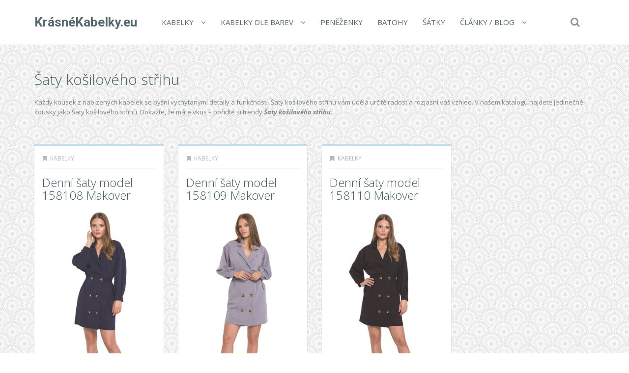

--- FILE ---
content_type: text/html; charset=UTF-8
request_url: https://www.krasnekabelky.eu/t/saty-kosiloveho-strihu/
body_size: 14385
content:
<!DOCTYPE html>
<!--[if IE 7]>
<html class="ie ie7" lang="cs">
<![endif]-->
<!--[if IE 8]>
<html class="ie ie8" lang="cs">
<![endif]-->
<!--[if !(IE 7) | !(IE 8)  ]><!-->
<html lang="cs">
<!--<![endif]-->

<head>
  <meta charset="UTF-8">
  <meta http-equiv="X-UA-Compatible" content="IE=edge">
  <meta name="viewport" content="width=device-width, initial-scale=1">

    <link rel="shortcut icon" href="https://www.krasnekabelky.eu/wp-content/themes/wp-zefir/img/favicon.png">
  <link rel="profile" href="https://gmpg.org/xfn/11" />
  <link rel="pingback" href="https://www.krasnekabelky.eu/xmlrpc.php" />

  <!--[if lt IE 9]>
  <script src="https://www.krasnekabelky.eu/wp-content/themes/wp-zefir/js/html5shiv.min.js"></script>
  <script src="https://www.krasnekabelky.eu/wp-content/themes/wp-zefir/js/respond.min.js"></script>
  <![endif]-->

  <title>Šaty košilového střihu &#8211; KrásnéKabelky.eu</title>
<link rel='dns-prefetch' href='//www.googletagmanager.com' />
<link rel='dns-prefetch' href='//fonts.googleapis.com' />
<link rel='dns-prefetch' href='//s.w.org' />
<link rel="alternate" type="application/rss+xml" title="KrásnéKabelky.eu &raquo; RSS zdroj" href="https://www.krasnekabelky.eu/feed/" />
<link rel="alternate" type="application/rss+xml" title="KrásnéKabelky.eu &raquo; RSS komentářů" href="https://www.krasnekabelky.eu/comments/feed/" />
<link rel="alternate" type="application/rss+xml" title="KrásnéKabelky.eu &raquo; RSS pro štítek Šaty košilového střihu" href="https://www.krasnekabelky.eu/t/saty-kosiloveho-strihu/feed/" />
		<script type="text/javascript">
			window._wpemojiSettings = {"baseUrl":"https:\/\/s.w.org\/images\/core\/emoji\/13.0.0\/72x72\/","ext":".png","svgUrl":"https:\/\/s.w.org\/images\/core\/emoji\/13.0.0\/svg\/","svgExt":".svg","source":{"concatemoji":"https:\/\/www.krasnekabelky.eu\/wp-includes\/js\/wp-emoji-release.min.js?ver=5.5.13"}};
			!function(e,a,t){var n,r,o,i=a.createElement("canvas"),p=i.getContext&&i.getContext("2d");function s(e,t){var a=String.fromCharCode;p.clearRect(0,0,i.width,i.height),p.fillText(a.apply(this,e),0,0);e=i.toDataURL();return p.clearRect(0,0,i.width,i.height),p.fillText(a.apply(this,t),0,0),e===i.toDataURL()}function c(e){var t=a.createElement("script");t.src=e,t.defer=t.type="text/javascript",a.getElementsByTagName("head")[0].appendChild(t)}for(o=Array("flag","emoji"),t.supports={everything:!0,everythingExceptFlag:!0},r=0;r<o.length;r++)t.supports[o[r]]=function(e){if(!p||!p.fillText)return!1;switch(p.textBaseline="top",p.font="600 32px Arial",e){case"flag":return s([127987,65039,8205,9895,65039],[127987,65039,8203,9895,65039])?!1:!s([55356,56826,55356,56819],[55356,56826,8203,55356,56819])&&!s([55356,57332,56128,56423,56128,56418,56128,56421,56128,56430,56128,56423,56128,56447],[55356,57332,8203,56128,56423,8203,56128,56418,8203,56128,56421,8203,56128,56430,8203,56128,56423,8203,56128,56447]);case"emoji":return!s([55357,56424,8205,55356,57212],[55357,56424,8203,55356,57212])}return!1}(o[r]),t.supports.everything=t.supports.everything&&t.supports[o[r]],"flag"!==o[r]&&(t.supports.everythingExceptFlag=t.supports.everythingExceptFlag&&t.supports[o[r]]);t.supports.everythingExceptFlag=t.supports.everythingExceptFlag&&!t.supports.flag,t.DOMReady=!1,t.readyCallback=function(){t.DOMReady=!0},t.supports.everything||(n=function(){t.readyCallback()},a.addEventListener?(a.addEventListener("DOMContentLoaded",n,!1),e.addEventListener("load",n,!1)):(e.attachEvent("onload",n),a.attachEvent("onreadystatechange",function(){"complete"===a.readyState&&t.readyCallback()})),(n=t.source||{}).concatemoji?c(n.concatemoji):n.wpemoji&&n.twemoji&&(c(n.twemoji),c(n.wpemoji)))}(window,document,window._wpemojiSettings);
		</script>
		<style type="text/css">
img.wp-smiley,
img.emoji {
	display: inline !important;
	border: none !important;
	box-shadow: none !important;
	height: 1em !important;
	width: 1em !important;
	margin: 0 .07em !important;
	vertical-align: -0.1em !important;
	background: none !important;
	padding: 0 !important;
}
</style>
	<link rel='stylesheet' id='wp-block-library-css'  href='https://www.krasnekabelky.eu/wp-includes/css/dist/block-library/style.min.css?ver=5.5.13' type='text/css' media='all' />
<link rel='stylesheet' id='super-rss-reader-css'  href='https://www.krasnekabelky.eu/wp-content/plugins/super-rss-reader/public/css/style.min.css?ver=5.4' type='text/css' media='all' />
<link rel='stylesheet' id='zefir-sc-main-style-css'  href='https://www.krasnekabelky.eu/wp-content/plugins/zefir-shortcodes/css/shortcodes_style.css?ver=5.5.13' type='text/css' media='all' />
<link rel='stylesheet' id='bwp-zefir-google-fonts-css'  href='https://fonts.googleapis.com/css?family=Roboto%3A300%2C300italic%2C400%2C400italic%2C600%2C600italic%2C700%2C700italic%7COpen+Sans%3A300%2C300italic%2C400%2C400italic%2C600%2C600italic%2C700%2C700italic%7CLora%3A300%2C300italic%2C400%2C400italic%2C600%2C600italic%2C700%2C700italic&#038;subset=latin%2Clatin-ext&#038;ver=3.0.1' type='text/css' media='all' />
<link rel='stylesheet' id='bootstrap-css'  href='https://www.krasnekabelky.eu/wp-content/themes/wp-zefir/css/bootstrap.min.css?ver=3.3.6' type='text/css' media='all' />
<link rel='stylesheet' id='font-awesome-css'  href='https://www.krasnekabelky.eu/wp-content/themes/wp-zefir/css/font-awesome.min.css?ver=4.5.0' type='text/css' media='all' />
<link rel='stylesheet' id='prettyphoto-css'  href='https://www.krasnekabelky.eu/wp-content/themes/wp-zefir/css/prettyPhoto.css?ver=3.1.6' type='text/css' media='all' />
<link rel='stylesheet' id='owl-carousel-css'  href='https://www.krasnekabelky.eu/wp-content/themes/wp-zefir/assets/owl-carousel/owl.carousel.css?ver=1.3.3' type='text/css' media='all' />
<link rel='stylesheet' id='owl-theme-css'  href='https://www.krasnekabelky.eu/wp-content/themes/wp-zefir/assets/owl-carousel/owl.theme.css?ver=1.3.3' type='text/css' media='all' />
<link rel='stylesheet' id='bwp-zefir-mightyslider-css'  href='https://www.krasnekabelky.eu/wp-content/themes/wp-zefir/css/mightyslider.css?ver=2.1.3' type='text/css' media='all' />
<link rel='stylesheet' id='bwp-zefir-style-css'  href='https://www.krasnekabelky.eu/wp-content/themes/wp-zefir/style.css?ver=3.0.1' type='text/css' media='all' />
<style id='bwp-zefir-style-inline-css' type='text/css'>

      ul.sf-menu a,
      ul.responsive-nav li a {
        font-size: 15px; font-weight: 400; font-style: normal;
      }
      ul.sf-menu a,
      ul.responsive-nav li a {
        text-transform: uppercase;
      }
      ul.sf-menu ul,
      .dropdown-search {
        border-top-color: #eff3f4;
      }
      ul.sf-menu ul li a {
        border-top: 1px solid #eff3f4;
      }
      ul.sf-menu ul li a { font-size: 15px; font-weight: 400; font-style: normal; }
      ul.sf-menu ul li a { text-transform: uppercase; }
        .logo { font-size: 26px; font-weight: bold; font-style: normal; }
        .logo { font-family: Roboto, sans-serif; }
        .logo { text-transform: none; }
      #main-slider {
        height: 400px;
      }
      @media (max-width: 992px) {
        #main-slider {
          height: 350px;
        }
      }
      @media (max-width: 768px) {
        #main-slider {
          height: 300px;
        }
      }
        body {
          background: url(https://www.pradlospodni.eu/wp-content/themes/wp-zefir/img/bg/bg39.png) fixed;
        }
      body,
      .bsc-nav-tabs li a,
      .bsc-accordion-heading .bsc-accordion-title a,
      .content-none-404 p,
      .page-404-container .archives-list li,
      .no-results-content {
        font-size: 13px;
      }
      body,
      .no-results-content {
        color: #777777;
      }
      .post-content,
      .content,
      .about-author-desc,
      .comment-content,
      .no-results-content,
      .content-none-404 p,
      .bsc-nav-tabs li a,
      .bsc-accordion-heading .bsc-accordion-title a { font-weight: 400; font-style: normal; }
      body,
      #main-slider .main-slider-caption p,
      .meta,
      .post-content,
      .no-results-content,
      .pagination li a,
      .pagination li.current span,
      .standard-wp-pagination a,
      .load-more-button,
      .loading-posts,
      .load-more-done,
      .content,
      ul.single-meta-inf li,
      .post-comments-wrap,
      .category-description,
      .archive-section-title a,
      .content-none-404 p,
      .widget,
      .bird-widget-content,
      .tooltip-inner,
      .copyright-inf,
      .about-author-desc-wrap h3,
      .bsc-accordion-heading .bsc-accordion-title a,
      #searchform .search-field {
        font-family: Open Sans, sans-serif;
      }
      ul.sf-menu a,
      .dropdown-search #searchform .search-field,
      ul.responsive-nav li a {
        font-family: Open Sans, sans-serif;
      }
      h1, h2, h3, h4, h5, h6,
      .h1, .h2, .h3, .h4, .h5, .h6,
      #main-slider .main-slider-caption h2,
      #main-slider .mS-rwd-caption h2,
      .post-title,
      #no-results-wrap h2,
      .static-page-title,
      .single-title,
      h3.comment-reply-title,
      h3.comments-title,
      .page-title,
      .archives-content h2,
      .widget-title,
      .bird-widget-content h4,
      .related-posts-title,
      .related-post-title {
        font-family: Open Sans, sans-serif;
      }
      .quote-content,
      blockquote,
      blockquote p {
        font-family: Lora, serif;
      }
      .content h1,
      .comment-content h1,
      .post-content h1 {
        font-size: 36px;
        color: #445B63;
        font-weight: 400; font-style: normal;
      }
      .content h2,
      .comment-content h2,
      .post-content h2 {
        font-size: 30px;
        color: #445B63;
        font-weight: 400; font-style: normal;
      }
      .content h3,
      .comment-content h3,
      .post-content h3 {
        font-size: 24px;
        color: #445B63;
        font-weight: 400; font-style: normal;
      }
      .content h4,
      .comment-content h4,
      .post-content h4 {
        font-size: 16px;
        color: #445B63;
        font-weight: 400; font-style: normal;
      }
      .content h5,
      .comment-content h5,
      .post-content h5 {
        font-size: 14px;
        color: #445B63;
        font-weight: 400; font-style: normal;
      }
      .content h6,
      .comment-content h6,
      .post-content h6 {
        font-size: 12px;
        color: #445B63;
        font-weight: 400; font-style: normal;
      }
      .copyright-inf { font-size: 13px; font-weight: 400; font-style: normal; }
.widget_recent_entries .wp-post-image {
    float: left;
    margin: 0 5px 0 0;
}

.widget_recent_entries h2 {
    clear: both;
    margin: 15px 0;
}

.category-description, .tag-description {
    max-width: 100%;
}
</style>
<script type='text/javascript' src='https://www.krasnekabelky.eu/wp-includes/js/jquery/jquery.js?ver=1.12.4-wp' id='jquery-core-js'></script>
<script type='text/javascript' src='https://www.krasnekabelky.eu/wp-content/plugins/super-rss-reader/public/js/jquery.easy-ticker.min.js?ver=5.4' id='jquery-easy-ticker-js'></script>
<script type='text/javascript' src='https://www.krasnekabelky.eu/wp-content/plugins/super-rss-reader/public/js/script.min.js?ver=5.4' id='super-rss-reader-js'></script>

<!-- Google tag (gtag.js) snippet added by Site Kit -->
<!-- Google Analytics snippet added by Site Kit -->
<script type='text/javascript' src='https://www.googletagmanager.com/gtag/js?id=GT-T9WPF5W' id='google_gtagjs-js' async></script>
<script type='text/javascript' id='google_gtagjs-js-after'>
window.dataLayer = window.dataLayer || [];function gtag(){dataLayer.push(arguments);}
gtag("set","linker",{"domains":["www.krasnekabelky.eu"]});
gtag("js", new Date());
gtag("set", "developer_id.dZTNiMT", true);
gtag("config", "GT-T9WPF5W");
 window._googlesitekit = window._googlesitekit || {}; window._googlesitekit.throttledEvents = []; window._googlesitekit.gtagEvent = (name, data) => { var key = JSON.stringify( { name, data } ); if ( !! window._googlesitekit.throttledEvents[ key ] ) { return; } window._googlesitekit.throttledEvents[ key ] = true; setTimeout( () => { delete window._googlesitekit.throttledEvents[ key ]; }, 5 ); gtag( "event", name, { ...data, event_source: "site-kit" } ); }; 
</script>
<link rel="https://api.w.org/" href="https://www.krasnekabelky.eu/wp-json/" /><link rel="alternate" type="application/json" href="https://www.krasnekabelky.eu/wp-json/wp/v2/tags/2784" /><link rel="EditURI" type="application/rsd+xml" title="RSD" href="https://www.krasnekabelky.eu/xmlrpc.php?rsd" />
<link rel="wlwmanifest" type="application/wlwmanifest+xml" href="https://www.krasnekabelky.eu/wp-includes/wlwmanifest.xml" /> 
<meta name="generator" content="WordPress 5.5.13" />
<meta name="generator" content="Site Kit by Google 1.170.0" /><style type="text/css">.recentcomments a{display:inline !important;padding:0 !important;margin:0 !important;}</style></head>

<body data-rsssl=1 class="archive tag tag-saty-kosiloveho-strihu tag-2784">

<!-- main navigation -->
<header id="main-navigation-wrap">
  <div class="navbar main-navigation" role="navigation">
    <div class="container">

      <!-- logo + collapse button -->
      <div class="navbar-header">
        <button type="button" class="navbar-toggle main-nav-collapse-btn" data-toggle="collapse" data-target="#main-navigation-collapse">
          <i class="fa fa-bars"></i>
        </button>
        <a href="https://www.krasnekabelky.eu/" rel="home" class="logo"><span>KrásnéKabelky.eu</span></a>      </div>
      <!-- end logo + collapse button -->

      <!-- menu and search form -->
      <div id="main-navigation-collapse" class="collapse navbar-collapse">

        <nav class="menu-hlavni-menu-container"><ul id="menu-hlavni-menu" class="nav navbar-nav responsive-nav hidden-md hidden-lg"><li id="menu-item-9622" class="menu-item menu-item-type-taxonomy menu-item-object-category menu-item-has-children menu-item-9622"><a href="https://www.krasnekabelky.eu/c/kabelky/">Kabelky</a>
<ul class="sub-menu">
	<li id="menu-item-9626" class="menu-item menu-item-type-taxonomy menu-item-object-category menu-item-9626"><a href="https://www.krasnekabelky.eu/c/kabelky/kabelky-crossbody/">Kabelky Crossbody</a></li>
	<li id="menu-item-9627" class="menu-item menu-item-type-taxonomy menu-item-object-category menu-item-9627"><a href="https://www.krasnekabelky.eu/c/kabelky/kabelky-do-ruky/">Kabelky do ruky</a></li>
	<li id="menu-item-9628" class="menu-item menu-item-type-taxonomy menu-item-object-category menu-item-9628"><a href="https://www.krasnekabelky.eu/c/kabelky/kabelky-pres-rameno/">Kabelky přes rameno</a></li>
	<li id="menu-item-9629" class="menu-item menu-item-type-taxonomy menu-item-object-category menu-item-9629"><a href="https://www.krasnekabelky.eu/c/kabelky/kabelky-psanicka/">Kabelky psaníčka</a></li>
	<li id="menu-item-10919" class="menu-item menu-item-type-taxonomy menu-item-object-category menu-item-10919"><a href="https://www.krasnekabelky.eu/c/kabelky/elegantni-kabelky/">Elegantní kabelky</a></li>
	<li id="menu-item-10920" class="menu-item menu-item-type-taxonomy menu-item-object-category menu-item-10920"><a href="https://www.krasnekabelky.eu/c/kabelky/lakovane-kabelky/">Lakované kabelky</a></li>
	<li id="menu-item-10921" class="menu-item menu-item-type-taxonomy menu-item-object-category menu-item-10921"><a href="https://www.krasnekabelky.eu/c/kabelky/luxusni-kabelky/">Luxusní kabelky</a></li>
	<li id="menu-item-10922" class="menu-item menu-item-type-taxonomy menu-item-object-category menu-item-10922"><a href="https://www.krasnekabelky.eu/c/kabelky/male-kabelky/">Malé kabelky</a></li>
	<li id="menu-item-10923" class="menu-item menu-item-type-taxonomy menu-item-object-category menu-item-10923"><a href="https://www.krasnekabelky.eu/c/kabelky/plesove-kabelky/">Plesové kabelky</a></li>
	<li id="menu-item-10924" class="menu-item menu-item-type-taxonomy menu-item-object-category menu-item-10924"><a href="https://www.krasnekabelky.eu/c/kabelky/spolecenske-kabelky/">Společenské kabelky</a></li>
	<li id="menu-item-10925" class="menu-item menu-item-type-taxonomy menu-item-object-category menu-item-10925"><a href="https://www.krasnekabelky.eu/c/kabelky/sportovni-kabelky/">Sportovní kabelky</a></li>
	<li id="menu-item-10926" class="menu-item menu-item-type-taxonomy menu-item-object-category menu-item-10926"><a href="https://www.krasnekabelky.eu/c/kabelky/stredni-kabelky/">Střední kabelky</a></li>
	<li id="menu-item-10927" class="menu-item menu-item-type-taxonomy menu-item-object-category menu-item-10927"><a href="https://www.krasnekabelky.eu/c/kabelky/velke-kabelky/">Velké kabelky</a></li>
	<li id="menu-item-10928" class="menu-item menu-item-type-taxonomy menu-item-object-category menu-item-10928"><a href="https://www.krasnekabelky.eu/c/kabelky/volnocasove-kabelky/">Volnočasové kabelky</a></li>
</ul>
</li>
<li id="menu-item-10910" class="menu-item menu-item-type-taxonomy menu-item-object-category menu-item-has-children menu-item-10910"><a href="https://www.krasnekabelky.eu/c/kabelky/kabelky-dle-barev/">Kabelky dle barev</a>
<ul class="sub-menu">
	<li id="menu-item-10911" class="menu-item menu-item-type-taxonomy menu-item-object-category menu-item-10911"><a href="https://www.krasnekabelky.eu/c/kabelky/kabelky-dle-barev/bile-kabelky/">Bílé kabelky</a></li>
	<li id="menu-item-10912" class="menu-item menu-item-type-taxonomy menu-item-object-category menu-item-10912"><a href="https://www.krasnekabelky.eu/c/kabelky/kabelky-dle-barev/cerne-kabelky/">Černé kabelky</a></li>
	<li id="menu-item-10913" class="menu-item menu-item-type-taxonomy menu-item-object-category menu-item-10913"><a href="https://www.krasnekabelky.eu/c/kabelky/kabelky-dle-barev/cervene-kabelky/">Červené kabelky</a></li>
	<li id="menu-item-10914" class="menu-item menu-item-type-taxonomy menu-item-object-category menu-item-10914"><a href="https://www.krasnekabelky.eu/c/kabelky/kabelky-dle-barev/hnede-kabelky/">Hnědé kabelky</a></li>
	<li id="menu-item-10915" class="menu-item menu-item-type-taxonomy menu-item-object-category menu-item-10915"><a href="https://www.krasnekabelky.eu/c/kabelky/kabelky-dle-barev/modre-kabelky/">Modré kabelky</a></li>
	<li id="menu-item-10916" class="menu-item menu-item-type-taxonomy menu-item-object-category menu-item-10916"><a href="https://www.krasnekabelky.eu/c/kabelky/kabelky-dle-barev/sede-kabelky/">Šedé kabelky</a></li>
	<li id="menu-item-10917" class="menu-item menu-item-type-taxonomy menu-item-object-category menu-item-10917"><a href="https://www.krasnekabelky.eu/c/kabelky/kabelky-dle-barev/vinove-kabelky/">Vínové kabelky</a></li>
	<li id="menu-item-10918" class="menu-item menu-item-type-taxonomy menu-item-object-category menu-item-10918"><a href="https://www.krasnekabelky.eu/c/kabelky/kabelky-dle-barev/zelene-kabelky/">Zelené kabelky</a></li>
</ul>
</li>
<li id="menu-item-9623" class="menu-item menu-item-type-taxonomy menu-item-object-category menu-item-9623"><a href="https://www.krasnekabelky.eu/c/penezenky/">Peněženky</a></li>
<li id="menu-item-9624" class="menu-item menu-item-type-taxonomy menu-item-object-category menu-item-9624"><a href="https://www.krasnekabelky.eu/c/batohy/">Batohy</a></li>
<li id="menu-item-9625" class="menu-item menu-item-type-taxonomy menu-item-object-category menu-item-9625"><a href="https://www.krasnekabelky.eu/c/satky/">Šátky</a></li>
<li id="menu-item-9630" class="menu-item menu-item-type-post_type menu-item-object-page menu-item-has-children menu-item-9630"><a href="https://www.krasnekabelky.eu/clanky/">Články / Blog</a>
<ul class="sub-menu">
	<li id="menu-item-9631" class="menu-item menu-item-type-post_type menu-item-object-page menu-item-9631"><a href="https://www.krasnekabelky.eu/znacky/">Přehled značek kabelek</a></li>
	<li id="menu-item-9632" class="menu-item menu-item-type-post_type menu-item-object-page menu-item-9632"><a href="https://www.krasnekabelky.eu/odkazy/">Zajímavé odkazy</a></li>
</ul>
</li>
</ul></nav><nav class="menu-hlavni-menu-container"><ul id="menu-hlavni-menu-1" class="sf-menu hidden-sm hidden-xs"><li class="menu-item menu-item-type-taxonomy menu-item-object-category menu-item-has-children menu-item-9622"><a href="https://www.krasnekabelky.eu/c/kabelky/">Kabelky</a>
<ul class="sub-menu">
	<li class="menu-item menu-item-type-taxonomy menu-item-object-category menu-item-9626"><a href="https://www.krasnekabelky.eu/c/kabelky/kabelky-crossbody/">Kabelky Crossbody</a></li>
	<li class="menu-item menu-item-type-taxonomy menu-item-object-category menu-item-9627"><a href="https://www.krasnekabelky.eu/c/kabelky/kabelky-do-ruky/">Kabelky do ruky</a></li>
	<li class="menu-item menu-item-type-taxonomy menu-item-object-category menu-item-9628"><a href="https://www.krasnekabelky.eu/c/kabelky/kabelky-pres-rameno/">Kabelky přes rameno</a></li>
	<li class="menu-item menu-item-type-taxonomy menu-item-object-category menu-item-9629"><a href="https://www.krasnekabelky.eu/c/kabelky/kabelky-psanicka/">Kabelky psaníčka</a></li>
	<li class="menu-item menu-item-type-taxonomy menu-item-object-category menu-item-10919"><a href="https://www.krasnekabelky.eu/c/kabelky/elegantni-kabelky/">Elegantní kabelky</a></li>
	<li class="menu-item menu-item-type-taxonomy menu-item-object-category menu-item-10920"><a href="https://www.krasnekabelky.eu/c/kabelky/lakovane-kabelky/">Lakované kabelky</a></li>
	<li class="menu-item menu-item-type-taxonomy menu-item-object-category menu-item-10921"><a href="https://www.krasnekabelky.eu/c/kabelky/luxusni-kabelky/">Luxusní kabelky</a></li>
	<li class="menu-item menu-item-type-taxonomy menu-item-object-category menu-item-10922"><a href="https://www.krasnekabelky.eu/c/kabelky/male-kabelky/">Malé kabelky</a></li>
	<li class="menu-item menu-item-type-taxonomy menu-item-object-category menu-item-10923"><a href="https://www.krasnekabelky.eu/c/kabelky/plesove-kabelky/">Plesové kabelky</a></li>
	<li class="menu-item menu-item-type-taxonomy menu-item-object-category menu-item-10924"><a href="https://www.krasnekabelky.eu/c/kabelky/spolecenske-kabelky/">Společenské kabelky</a></li>
	<li class="menu-item menu-item-type-taxonomy menu-item-object-category menu-item-10925"><a href="https://www.krasnekabelky.eu/c/kabelky/sportovni-kabelky/">Sportovní kabelky</a></li>
	<li class="menu-item menu-item-type-taxonomy menu-item-object-category menu-item-10926"><a href="https://www.krasnekabelky.eu/c/kabelky/stredni-kabelky/">Střední kabelky</a></li>
	<li class="menu-item menu-item-type-taxonomy menu-item-object-category menu-item-10927"><a href="https://www.krasnekabelky.eu/c/kabelky/velke-kabelky/">Velké kabelky</a></li>
	<li class="menu-item menu-item-type-taxonomy menu-item-object-category menu-item-10928"><a href="https://www.krasnekabelky.eu/c/kabelky/volnocasove-kabelky/">Volnočasové kabelky</a></li>
</ul>
</li>
<li class="menu-item menu-item-type-taxonomy menu-item-object-category menu-item-has-children menu-item-10910"><a href="https://www.krasnekabelky.eu/c/kabelky/kabelky-dle-barev/">Kabelky dle barev</a>
<ul class="sub-menu">
	<li class="menu-item menu-item-type-taxonomy menu-item-object-category menu-item-10911"><a href="https://www.krasnekabelky.eu/c/kabelky/kabelky-dle-barev/bile-kabelky/">Bílé kabelky</a></li>
	<li class="menu-item menu-item-type-taxonomy menu-item-object-category menu-item-10912"><a href="https://www.krasnekabelky.eu/c/kabelky/kabelky-dle-barev/cerne-kabelky/">Černé kabelky</a></li>
	<li class="menu-item menu-item-type-taxonomy menu-item-object-category menu-item-10913"><a href="https://www.krasnekabelky.eu/c/kabelky/kabelky-dle-barev/cervene-kabelky/">Červené kabelky</a></li>
	<li class="menu-item menu-item-type-taxonomy menu-item-object-category menu-item-10914"><a href="https://www.krasnekabelky.eu/c/kabelky/kabelky-dle-barev/hnede-kabelky/">Hnědé kabelky</a></li>
	<li class="menu-item menu-item-type-taxonomy menu-item-object-category menu-item-10915"><a href="https://www.krasnekabelky.eu/c/kabelky/kabelky-dle-barev/modre-kabelky/">Modré kabelky</a></li>
	<li class="menu-item menu-item-type-taxonomy menu-item-object-category menu-item-10916"><a href="https://www.krasnekabelky.eu/c/kabelky/kabelky-dle-barev/sede-kabelky/">Šedé kabelky</a></li>
	<li class="menu-item menu-item-type-taxonomy menu-item-object-category menu-item-10917"><a href="https://www.krasnekabelky.eu/c/kabelky/kabelky-dle-barev/vinove-kabelky/">Vínové kabelky</a></li>
	<li class="menu-item menu-item-type-taxonomy menu-item-object-category menu-item-10918"><a href="https://www.krasnekabelky.eu/c/kabelky/kabelky-dle-barev/zelene-kabelky/">Zelené kabelky</a></li>
</ul>
</li>
<li class="menu-item menu-item-type-taxonomy menu-item-object-category menu-item-9623"><a href="https://www.krasnekabelky.eu/c/penezenky/">Peněženky</a></li>
<li class="menu-item menu-item-type-taxonomy menu-item-object-category menu-item-9624"><a href="https://www.krasnekabelky.eu/c/batohy/">Batohy</a></li>
<li class="menu-item menu-item-type-taxonomy menu-item-object-category menu-item-9625"><a href="https://www.krasnekabelky.eu/c/satky/">Šátky</a></li>
<li class="menu-item menu-item-type-post_type menu-item-object-page menu-item-has-children menu-item-9630"><a href="https://www.krasnekabelky.eu/clanky/">Články / Blog</a>
<ul class="sub-menu">
	<li class="menu-item menu-item-type-post_type menu-item-object-page menu-item-9631"><a href="https://www.krasnekabelky.eu/znacky/">Přehled značek kabelek</a></li>
	<li class="menu-item menu-item-type-post_type menu-item-object-page menu-item-9632"><a href="https://www.krasnekabelky.eu/odkazy/">Zajímavé odkazy</a></li>
</ul>
</li>
</ul></nav>
                  <!-- start dropdown search -->
          <div class="drop-search-wrap navbar-right">
            <a href="#" class="search-icon"><i class="fa fa-search"></i></a>
            <div class="dropdown-search search-hidden">
              <form id="searchform" role="search" method="get" action="https://www.krasnekabelky.eu/">
                <input type="text" name="s" id="s" class="search-field form-control" placeholder="Hledat">
              </form>
            </div>
          </div>
          <!-- end dropdown search -->
        
      </div>
      <!-- end menu + search form -->

    </div>
  </div>
</header>
<!-- end main navigation -->

<!-- page title -->
<div id="page-title-wrap">
  <div class="container">
    <div class="row">
      <div class="col-md-12">
        <!-- title -->
        <h1 class="page-title">Šaty košilového střihu</h1>
        <!-- end title -->
                  <!-- description -->
          <div class="tag-description"><p>Každý kousek z nabízených kabelek se pyšní vychytanými detaily a funkčností. Šaty košilového střihu vám udělá určitě radost a rozjasní váš vzhled. V našem katalogu najdete jedinečné kousky jako Šaty košilového střihu. Dokažte, že máte vkus – pořiďte si trendy <em><strong>Šaty košilového střihu</strong></em>. </p>
</div>
          <!-- end description -->
              </div>
    </div>
  </div>
</div>
<!-- end page title -->

<!-- tag page -->
<div id="archive-page">
  <div class="container">
    <div class="row">

            <div class="col-md-12" role="main">
      
        <!-- blog container -->
        <div class="blog-container blog-container-col-4 masonry infinite-container">
          
<!-- post -->
<article id="post-63690" class="masonry-box post-col-4 is-article post-63690 post type-post status-publish format-standard has-post-thumbnail hentry category-kabelky tag-damske-dlouhe-kosilove-saty tag-damske-elegantni-obleceni tag-damske-kosilove-saty tag-damske-letni-kosilove-saty tag-damske-levne-obleceni tag-damske-nadmerne-obleceni tag-damske-obleceni tag-damske-obleceni-akce tag-damske-obleceni-e-shop tag-damske-obleceni-levne tag-damske-obleceni-nadmerne-velikosti tag-damske-obleceni-online tag-damske-obleceni-pro-baculky tag-damske-obleceni-pro-plnostihle tag-damske-obleceni-sleva tag-damske-obleceni-slevy tag-damske-obleceni-vyprodej tag-damske-obleceni-xxl tag-damske-obleceni-xxl-levne tag-damske-saty-akce tag-damske-saty-levne tag-damske-saty-pro-plnostihle tag-damske-saty-sleva tag-damske-saty-vyprodej tag-damske-znackove-obleceni tag-dlouhe-kosilove-saty tag-dlouhe-kosilove-saty-propinaci tag-eshop-obleceni-damske tag-kosilove-letni-saty tag-kosilove-propinaci-saty tag-kosilove-saty tag-kosilove-saty-akce tag-kosilove-saty-dlouhe tag-kosilove-saty-levne tag-kosilove-saty-pro-plnostihle tag-kosilove-saty-propinaci tag-kosilove-saty-sleva tag-kosilove-saty-vyprodej tag-kosilove-saty-xxl tag-krasne-saty tag-letni-kosilove-saty tag-letni-saty-pro-silnejsi-postavy tag-levne-damske-obleceni tag-levne-damske-znackove-obleceni tag-levne-obleceni tag-levne-obleceni-damske tag-levne-obleceni-pro-tehotne tag-levne-obleceni-xxl tag-levne-saty tag-levne-saty-vyprodej tag-levne-saty-vyprodej-slevy tag-levne-tehotenske-obleceni tag-levne-znackove-obleceni tag-luxusni-kosilove-saty tag-luxusni-obleceni tag-luxusni-saty-pro-plnostihle tag-nejlevnejsi-damske-obleceni tag-nejlevnejsi-saty tag-obleceni-damske tag-obleceni-pro-baculky tag-obleceni-xxl tag-prodej-damskeho-obleceni tag-retro-obleceni-sportovni tag-saty-damske tag-saty-kosiloveho-strihu tag-saty-levne tag-saty-pro-baculky tag-saty-pro-plnostihle tag-saty-vyprodej tag-slevy-damske-obleceni tag-slevy-damskeho-obleceni tag-vyprodej-damske-obleceni tag-vyprodej-damskeho-obleceni tag-znackove-damske-obleceni-levne">
  <div class="post-wrap" style="border-top: 4px solid #bfdeea;">

          <!-- sticky bookmark -->
      <div class="sticky-bookmark" style="border-right-color: #bfdeea; border-top-color: #bfdeea; border-left-color: #bfdeea;"></div>
      <!-- end sticky bookmark -->
      
      <!-- top meta inf -->
      <div class="top-meta-inf-wrap">
        <ul class="list-unstyled meta-inf meta clearfix">
                                <li><i class="fa fa-bookmark"></i><a href="https://www.krasnekabelky.eu/c/kabelky/" rel="category tag">Kabelky</a></li>
                    <li class="post-date date updated" style="display: none;">20.9.2021</li>
        </ul>
      </div>
      <!-- end top meta inf -->

      
    <!-- title -->
    <div class="post-title-wrap">
      <h2 class="post-title entry-title">
        <a href="https://www.krasnekabelky.eu/denni-saty-model-158108-makover/">Denní šaty model 158108 Makover</a>
      </h2>
    </div>
    <!-- end title -->

    <!-- media -->
          <figure class="post-thumb-wrap">
        <div class="post-thumb">
          <a href="https://www.krasnekabelky.eu/denni-saty-model-158108-makover/">
            <img width="300" height="450" src="https://www.krasnekabelky.eu/wp-content/uploads/2021/09/65c79133d9b902738fb24e564ac0d802.jpg" class="attachment-blog-thumb size-blog-thumb wp-post-image" alt="" loading="lazy" srcset="https://www.krasnekabelky.eu/wp-content/uploads/2021/09/65c79133d9b902738fb24e564ac0d802.jpg 300w, https://www.krasnekabelky.eu/wp-content/uploads/2021/09/65c79133d9b902738fb24e564ac0d802-200x300.jpg 200w, https://www.krasnekabelky.eu/wp-content/uploads/2021/09/65c79133d9b902738fb24e564ac0d802-100x150.jpg 100w" sizes="(max-width: 300px) 100vw, 300px" />            <div class="post-thumb-mask-bg"></div>
            <i class="fa fa-share-square-o post-thumb-mask-icon link-icon"></i>
          </a>
        </div>
      </figure>
        <!-- end media -->

    <!-- content -->
    <div class="post-content ">
      <center><p><a href='http://www.kabelkyelegant.cz/produkt/denni-saty-model-158108-makover' title='Denní šaty model 158108 Makover'  rel="nofollow"></a></p></center><p>...</p><center><p><a class='' href='http://www.kabelkyelegant.cz/produkt/denni-saty-model-158108-makover'  rel="nofollow"><img src='https://img.eshopino.cz/original/7/8/780b828f082a6916d93b45ae57973b36.png' alt='Denní šaty model 158108 Makover'/></a></p></center>    </div>
    <!-- end content -->

          <!-- bottom meta inf -->
      <div class="bottom-meta-inf-wrap">
        <ul class="list-unstyled bottom-meta-inf meta clearfix">
                                                    <li class="share-icon">
              <a rel="nofollow" href="#" data-share_id="63690"><i class="fa fa-share-alt"></i></a>
              <span id="share-block-63690" class="share-block-wrap share-block-hidden">
                <ul class="list-unstyled clearfix">
                  <!-- facebook -->
                  <li class="share-facebook">
                    <a rel="nofollow" onclick="window.open('http://www.facebook.com/sharer.php?u=https://www.krasnekabelky.eu/denni-saty-model-158108-makover/', 'Facebook', 'width=600, height=300, left='+(screen.availWidth/2-300)+', top='+(screen.availHeight/2-150)+''); return false;" href="http://www.facebook.com/sharer.php?u=https://www.krasnekabelky.eu/denni-saty-model-158108-makover/" target="_blank">
                      <i class="fa fa-facebook"></i>
                    </a>
                  </li>
                  <!-- twitter -->
                  <li class="share-twitter">
                    <a rel="nofollow" onclick="window.open('https://twitter.com/share?text=denni-saty-model-158108-makover&url=https://www.krasnekabelky.eu/denni-saty-model-158108-makover/', 'Twitter', 'width=600, height=300, left='+(screen.availWidth/2-300)+', top='+(screen.availHeight/2-150)+''); return false;" href="https://twitter.com/share?text=denni-saty-model-158108-makover&url=https://www.krasnekabelky.eu/denni-saty-model-158108-makover/" target="_blank">
                      <i class="fa fa-twitter"></i>
                    </a>
                  </li>
                  <!-- google+ -->
                  <li class="share-google-plus">
                    <a rel="nofollow" onclick="window.open('https://plus.google.com/share?url=https://www.krasnekabelky.eu/denni-saty-model-158108-makover/', 'Google plus', 'width=600, height=460, left='+(screen.availWidth/2-300)+', top='+(screen.availHeight/2-230)+''); return false;" href="https://plus.google.com/share?url=https://www.krasnekabelky.eu/denni-saty-model-158108-makover/" target="_blank">
                      <i class="fa fa-google-plus"></i>
                    </a>
                  </li>
                  <!-- linkedin -->
                  <li class="share-linkedin">
                    <a rel="nofollow" onclick="window.open('http://linkedin.com/shareArticle?mini=true&title=denni-saty-model-158108-makover&url=https://www.krasnekabelky.eu/denni-saty-model-158108-makover/', 'Linkedin', 'width=860, height=500, left='+(screen.availWidth/2-430)+', top='+(screen.availHeight/2-250)+''); return false;" href="http://linkedin.com/shareArticle?mini=true&title=denni-saty-model-158108-makover&url=https://www.krasnekabelky.eu/denni-saty-model-158108-makover/" target="_blank">
                      <i class="fa fa-linkedin"></i>
                    </a>
                  </li>
                  <!-- vk -->
                  <li class="share-vk">
                    <a rel="nofollow" onclick="window.open('http://vk.com/share.php?url=https://www.krasnekabelky.eu/denni-saty-model-158108-makover/', 'VK', 'width=600, height=300, left='+(screen.availWidth/2-300)+', top='+(screen.availHeight/2-150)+''); return false;" href="http://vk.com/share.php?url=https://www.krasnekabelky.eu/denni-saty-model-158108-makover/" target="_blank">
                      <i class="fa fa-vk"></i>
                    </a>
                  </li>
                </ul>
              </span>
            </li>
                  </ul>
      </div>
      <!-- end bottom meta inf -->
      
  </div>
</article>
<!-- end post -->

<!-- post -->
<article id="post-63686" class="masonry-box post-col-4 is-article post-63686 post type-post status-publish format-standard has-post-thumbnail hentry category-kabelky tag-damske-dlouhe-kosilove-saty tag-damske-elegantni-obleceni tag-damske-kosilove-saty tag-damske-letni-kosilove-saty tag-damske-levne-obleceni tag-damske-nadmerne-obleceni tag-damske-obleceni tag-damske-obleceni-akce tag-damske-obleceni-e-shop tag-damske-obleceni-levne tag-damske-obleceni-nadmerne-velikosti tag-damske-obleceni-online tag-damske-obleceni-pro-baculky tag-damske-obleceni-pro-plnostihle tag-damske-obleceni-sleva tag-damske-obleceni-slevy tag-damske-obleceni-vyprodej tag-damske-obleceni-xxl tag-damske-obleceni-xxl-levne tag-damske-saty-akce tag-damske-saty-levne tag-damske-saty-pro-plnostihle tag-damske-saty-sleva tag-damske-saty-vyprodej tag-damske-znackove-obleceni tag-dlouhe-kosilove-saty tag-dlouhe-kosilove-saty-propinaci tag-eshop-obleceni-damske tag-kosilove-letni-saty tag-kosilove-propinaci-saty tag-kosilove-saty tag-kosilove-saty-akce tag-kosilove-saty-dlouhe tag-kosilove-saty-levne tag-kosilove-saty-pro-plnostihle tag-kosilove-saty-propinaci tag-kosilove-saty-sleva tag-kosilove-saty-vyprodej tag-kosilove-saty-xxl tag-krasne-saty tag-letni-kosilove-saty tag-letni-saty-pro-silnejsi-postavy tag-levne-damske-obleceni tag-levne-damske-znackove-obleceni tag-levne-obleceni tag-levne-obleceni-damske tag-levne-obleceni-pro-tehotne tag-levne-obleceni-xxl tag-levne-saty tag-levne-saty-vyprodej tag-levne-saty-vyprodej-slevy tag-levne-tehotenske-obleceni tag-levne-znackove-obleceni tag-luxusni-kosilove-saty tag-luxusni-obleceni tag-luxusni-saty-pro-plnostihle tag-nejlevnejsi-damske-obleceni tag-nejlevnejsi-saty tag-obleceni-damske tag-obleceni-pro-baculky tag-obleceni-xxl tag-prodej-damskeho-obleceni tag-retro-obleceni-sportovni tag-saty-damske tag-saty-kosiloveho-strihu tag-saty-levne tag-saty-pro-baculky tag-saty-pro-plnostihle tag-saty-vyprodej tag-slevy-damske-obleceni tag-slevy-damskeho-obleceni tag-vyprodej-damske-obleceni tag-vyprodej-damskeho-obleceni tag-znackove-damske-obleceni-levne">
  <div class="post-wrap" style="border-top: 4px solid #bfdeea;">

          <!-- sticky bookmark -->
      <div class="sticky-bookmark" style="border-right-color: #bfdeea; border-top-color: #bfdeea; border-left-color: #bfdeea;"></div>
      <!-- end sticky bookmark -->
      
      <!-- top meta inf -->
      <div class="top-meta-inf-wrap">
        <ul class="list-unstyled meta-inf meta clearfix">
                                <li><i class="fa fa-bookmark"></i><a href="https://www.krasnekabelky.eu/c/kabelky/" rel="category tag">Kabelky</a></li>
                    <li class="post-date date updated" style="display: none;">20.9.2021</li>
        </ul>
      </div>
      <!-- end top meta inf -->

      
    <!-- title -->
    <div class="post-title-wrap">
      <h2 class="post-title entry-title">
        <a href="https://www.krasnekabelky.eu/denni-saty-model-158109-makover/">Denní šaty model 158109 Makover</a>
      </h2>
    </div>
    <!-- end title -->

    <!-- media -->
          <figure class="post-thumb-wrap">
        <div class="post-thumb">
          <a href="https://www.krasnekabelky.eu/denni-saty-model-158109-makover/">
            <img width="300" height="450" src="https://www.krasnekabelky.eu/wp-content/uploads/2021/09/3bf18f6e1f61c407c5bc4f6522878d40.jpg" class="attachment-blog-thumb size-blog-thumb wp-post-image" alt="" loading="lazy" srcset="https://www.krasnekabelky.eu/wp-content/uploads/2021/09/3bf18f6e1f61c407c5bc4f6522878d40.jpg 300w, https://www.krasnekabelky.eu/wp-content/uploads/2021/09/3bf18f6e1f61c407c5bc4f6522878d40-200x300.jpg 200w, https://www.krasnekabelky.eu/wp-content/uploads/2021/09/3bf18f6e1f61c407c5bc4f6522878d40-100x150.jpg 100w" sizes="(max-width: 300px) 100vw, 300px" />            <div class="post-thumb-mask-bg"></div>
            <i class="fa fa-share-square-o post-thumb-mask-icon link-icon"></i>
          </a>
        </div>
      </figure>
        <!-- end media -->

    <!-- content -->
    <div class="post-content ">
      <center><p><a href='http://www.kabelkyelegant.cz/produkt/denni-saty-model-158109-makover' title='Denní šaty model 158109 Makover'  rel="nofollow"></a></p></center><p>...</p><center><p><a class='' href='http://www.kabelkyelegant.cz/produkt/denni-saty-model-158109-makover'  rel="nofollow"><img src='https://img.eshopino.cz/original/7/8/780b828f082a6916d93b45ae57973b36.png' alt='Denní šaty model 158109 Makover'/></a></p></center>    </div>
    <!-- end content -->

          <!-- bottom meta inf -->
      <div class="bottom-meta-inf-wrap">
        <ul class="list-unstyled bottom-meta-inf meta clearfix">
                                                    <li class="share-icon">
              <a rel="nofollow" href="#" data-share_id="63686"><i class="fa fa-share-alt"></i></a>
              <span id="share-block-63686" class="share-block-wrap share-block-hidden">
                <ul class="list-unstyled clearfix">
                  <!-- facebook -->
                  <li class="share-facebook">
                    <a rel="nofollow" onclick="window.open('http://www.facebook.com/sharer.php?u=https://www.krasnekabelky.eu/denni-saty-model-158109-makover/', 'Facebook', 'width=600, height=300, left='+(screen.availWidth/2-300)+', top='+(screen.availHeight/2-150)+''); return false;" href="http://www.facebook.com/sharer.php?u=https://www.krasnekabelky.eu/denni-saty-model-158109-makover/" target="_blank">
                      <i class="fa fa-facebook"></i>
                    </a>
                  </li>
                  <!-- twitter -->
                  <li class="share-twitter">
                    <a rel="nofollow" onclick="window.open('https://twitter.com/share?text=denni-saty-model-158109-makover&url=https://www.krasnekabelky.eu/denni-saty-model-158109-makover/', 'Twitter', 'width=600, height=300, left='+(screen.availWidth/2-300)+', top='+(screen.availHeight/2-150)+''); return false;" href="https://twitter.com/share?text=denni-saty-model-158109-makover&url=https://www.krasnekabelky.eu/denni-saty-model-158109-makover/" target="_blank">
                      <i class="fa fa-twitter"></i>
                    </a>
                  </li>
                  <!-- google+ -->
                  <li class="share-google-plus">
                    <a rel="nofollow" onclick="window.open('https://plus.google.com/share?url=https://www.krasnekabelky.eu/denni-saty-model-158109-makover/', 'Google plus', 'width=600, height=460, left='+(screen.availWidth/2-300)+', top='+(screen.availHeight/2-230)+''); return false;" href="https://plus.google.com/share?url=https://www.krasnekabelky.eu/denni-saty-model-158109-makover/" target="_blank">
                      <i class="fa fa-google-plus"></i>
                    </a>
                  </li>
                  <!-- linkedin -->
                  <li class="share-linkedin">
                    <a rel="nofollow" onclick="window.open('http://linkedin.com/shareArticle?mini=true&title=denni-saty-model-158109-makover&url=https://www.krasnekabelky.eu/denni-saty-model-158109-makover/', 'Linkedin', 'width=860, height=500, left='+(screen.availWidth/2-430)+', top='+(screen.availHeight/2-250)+''); return false;" href="http://linkedin.com/shareArticle?mini=true&title=denni-saty-model-158109-makover&url=https://www.krasnekabelky.eu/denni-saty-model-158109-makover/" target="_blank">
                      <i class="fa fa-linkedin"></i>
                    </a>
                  </li>
                  <!-- vk -->
                  <li class="share-vk">
                    <a rel="nofollow" onclick="window.open('http://vk.com/share.php?url=https://www.krasnekabelky.eu/denni-saty-model-158109-makover/', 'VK', 'width=600, height=300, left='+(screen.availWidth/2-300)+', top='+(screen.availHeight/2-150)+''); return false;" href="http://vk.com/share.php?url=https://www.krasnekabelky.eu/denni-saty-model-158109-makover/" target="_blank">
                      <i class="fa fa-vk"></i>
                    </a>
                  </li>
                </ul>
              </span>
            </li>
                  </ul>
      </div>
      <!-- end bottom meta inf -->
      
  </div>
</article>
<!-- end post -->

<!-- post -->
<article id="post-63680" class="masonry-box post-col-4 is-article post-63680 post type-post status-publish format-standard has-post-thumbnail hentry category-kabelky tag-damske-dlouhe-kosilove-saty tag-damske-elegantni-obleceni tag-damske-kosilove-saty tag-damske-letni-kosilove-saty tag-damske-levne-obleceni tag-damske-nadmerne-obleceni tag-damske-obleceni tag-damske-obleceni-akce tag-damske-obleceni-e-shop tag-damske-obleceni-levne tag-damske-obleceni-nadmerne-velikosti tag-damske-obleceni-online tag-damske-obleceni-pro-baculky tag-damske-obleceni-pro-plnostihle tag-damske-obleceni-sleva tag-damske-obleceni-slevy tag-damske-obleceni-vyprodej tag-damske-obleceni-xxl tag-damske-obleceni-xxl-levne tag-damske-saty-akce tag-damske-saty-levne tag-damske-saty-pro-plnostihle tag-damske-saty-sleva tag-damske-saty-vyprodej tag-damske-znackove-obleceni tag-dlouhe-kosilove-saty tag-dlouhe-kosilove-saty-propinaci tag-eshop-obleceni-damske tag-kosilove-letni-saty tag-kosilove-propinaci-saty tag-kosilove-saty tag-kosilove-saty-akce tag-kosilove-saty-dlouhe tag-kosilove-saty-levne tag-kosilove-saty-pro-plnostihle tag-kosilove-saty-propinaci tag-kosilove-saty-sleva tag-kosilove-saty-vyprodej tag-kosilove-saty-xxl tag-krasne-saty tag-letni-kosilove-saty tag-letni-saty-pro-silnejsi-postavy tag-levne-damske-obleceni tag-levne-damske-znackove-obleceni tag-levne-obleceni tag-levne-obleceni-damske tag-levne-obleceni-pro-tehotne tag-levne-obleceni-xxl tag-levne-saty tag-levne-saty-vyprodej tag-levne-saty-vyprodej-slevy tag-levne-tehotenske-obleceni tag-levne-znackove-obleceni tag-luxusni-kosilove-saty tag-luxusni-obleceni tag-luxusni-saty-pro-plnostihle tag-nejlevnejsi-damske-obleceni tag-nejlevnejsi-saty tag-obleceni-damske tag-obleceni-pro-baculky tag-obleceni-xxl tag-prodej-damskeho-obleceni tag-retro-obleceni-sportovni tag-saty-damske tag-saty-kosiloveho-strihu tag-saty-levne tag-saty-pro-baculky tag-saty-pro-plnostihle tag-saty-vyprodej tag-slevy-damske-obleceni tag-slevy-damskeho-obleceni tag-vyprodej-damske-obleceni tag-vyprodej-damskeho-obleceni tag-znackove-damske-obleceni-levne">
  <div class="post-wrap" style="border-top: 4px solid #bfdeea;">

          <!-- sticky bookmark -->
      <div class="sticky-bookmark" style="border-right-color: #bfdeea; border-top-color: #bfdeea; border-left-color: #bfdeea;"></div>
      <!-- end sticky bookmark -->
      
      <!-- top meta inf -->
      <div class="top-meta-inf-wrap">
        <ul class="list-unstyled meta-inf meta clearfix">
                                <li><i class="fa fa-bookmark"></i><a href="https://www.krasnekabelky.eu/c/kabelky/" rel="category tag">Kabelky</a></li>
                    <li class="post-date date updated" style="display: none;">20.9.2021</li>
        </ul>
      </div>
      <!-- end top meta inf -->

      
    <!-- title -->
    <div class="post-title-wrap">
      <h2 class="post-title entry-title">
        <a href="https://www.krasnekabelky.eu/denni-saty-model-158110-makover/">Denní šaty model 158110 Makover</a>
      </h2>
    </div>
    <!-- end title -->

    <!-- media -->
          <figure class="post-thumb-wrap">
        <div class="post-thumb">
          <a href="https://www.krasnekabelky.eu/denni-saty-model-158110-makover/">
            <img width="300" height="450" src="https://www.krasnekabelky.eu/wp-content/uploads/2021/09/4e993d6fa3fad7cf265bed839bf554d7.jpg" class="attachment-blog-thumb size-blog-thumb wp-post-image" alt="" loading="lazy" srcset="https://www.krasnekabelky.eu/wp-content/uploads/2021/09/4e993d6fa3fad7cf265bed839bf554d7.jpg 300w, https://www.krasnekabelky.eu/wp-content/uploads/2021/09/4e993d6fa3fad7cf265bed839bf554d7-200x300.jpg 200w, https://www.krasnekabelky.eu/wp-content/uploads/2021/09/4e993d6fa3fad7cf265bed839bf554d7-100x150.jpg 100w" sizes="(max-width: 300px) 100vw, 300px" />            <div class="post-thumb-mask-bg"></div>
            <i class="fa fa-share-square-o post-thumb-mask-icon link-icon"></i>
          </a>
        </div>
      </figure>
        <!-- end media -->

    <!-- content -->
    <div class="post-content ">
      <center><p><a href='http://www.kabelkyelegant.cz/produkt/denni-saty-model-158110-makover' title='Denní šaty model 158110 Makover'  rel="nofollow"></a></p></center><p>...</p><center><p><a class='' href='http://www.kabelkyelegant.cz/produkt/denni-saty-model-158110-makover'  rel="nofollow"><img src='https://img.eshopino.cz/original/7/8/780b828f082a6916d93b45ae57973b36.png' alt='Denní šaty model 158110 Makover'/></a></p></center>    </div>
    <!-- end content -->

          <!-- bottom meta inf -->
      <div class="bottom-meta-inf-wrap">
        <ul class="list-unstyled bottom-meta-inf meta clearfix">
                                                    <li class="share-icon">
              <a rel="nofollow" href="#" data-share_id="63680"><i class="fa fa-share-alt"></i></a>
              <span id="share-block-63680" class="share-block-wrap share-block-hidden">
                <ul class="list-unstyled clearfix">
                  <!-- facebook -->
                  <li class="share-facebook">
                    <a rel="nofollow" onclick="window.open('http://www.facebook.com/sharer.php?u=https://www.krasnekabelky.eu/denni-saty-model-158110-makover/', 'Facebook', 'width=600, height=300, left='+(screen.availWidth/2-300)+', top='+(screen.availHeight/2-150)+''); return false;" href="http://www.facebook.com/sharer.php?u=https://www.krasnekabelky.eu/denni-saty-model-158110-makover/" target="_blank">
                      <i class="fa fa-facebook"></i>
                    </a>
                  </li>
                  <!-- twitter -->
                  <li class="share-twitter">
                    <a rel="nofollow" onclick="window.open('https://twitter.com/share?text=denni-saty-model-158110-makover&url=https://www.krasnekabelky.eu/denni-saty-model-158110-makover/', 'Twitter', 'width=600, height=300, left='+(screen.availWidth/2-300)+', top='+(screen.availHeight/2-150)+''); return false;" href="https://twitter.com/share?text=denni-saty-model-158110-makover&url=https://www.krasnekabelky.eu/denni-saty-model-158110-makover/" target="_blank">
                      <i class="fa fa-twitter"></i>
                    </a>
                  </li>
                  <!-- google+ -->
                  <li class="share-google-plus">
                    <a rel="nofollow" onclick="window.open('https://plus.google.com/share?url=https://www.krasnekabelky.eu/denni-saty-model-158110-makover/', 'Google plus', 'width=600, height=460, left='+(screen.availWidth/2-300)+', top='+(screen.availHeight/2-230)+''); return false;" href="https://plus.google.com/share?url=https://www.krasnekabelky.eu/denni-saty-model-158110-makover/" target="_blank">
                      <i class="fa fa-google-plus"></i>
                    </a>
                  </li>
                  <!-- linkedin -->
                  <li class="share-linkedin">
                    <a rel="nofollow" onclick="window.open('http://linkedin.com/shareArticle?mini=true&title=denni-saty-model-158110-makover&url=https://www.krasnekabelky.eu/denni-saty-model-158110-makover/', 'Linkedin', 'width=860, height=500, left='+(screen.availWidth/2-430)+', top='+(screen.availHeight/2-250)+''); return false;" href="http://linkedin.com/shareArticle?mini=true&title=denni-saty-model-158110-makover&url=https://www.krasnekabelky.eu/denni-saty-model-158110-makover/" target="_blank">
                      <i class="fa fa-linkedin"></i>
                    </a>
                  </li>
                  <!-- vk -->
                  <li class="share-vk">
                    <a rel="nofollow" onclick="window.open('http://vk.com/share.php?url=https://www.krasnekabelky.eu/denni-saty-model-158110-makover/', 'VK', 'width=600, height=300, left='+(screen.availWidth/2-300)+', top='+(screen.availHeight/2-150)+''); return false;" href="http://vk.com/share.php?url=https://www.krasnekabelky.eu/denni-saty-model-158110-makover/" target="_blank">
                      <i class="fa fa-vk"></i>
                    </a>
                  </li>
                </ul>
              </span>
            </li>
                  </ul>
      </div>
      <!-- end bottom meta inf -->
      
  </div>
</article>
<!-- end post -->
        </div>
        <!-- end blog container -->

        
        
      </div><!-- col -->

      
            <!-- end col -->

    </div>
  </div>
</div>
<!-- end tag page -->


  <!-- footer widgets area -->
  <div id="footer-1">
    <div class="container">
      <div class="row">
        <div class="col-md-12 clearfix">
          <aside id="super_rss_reader-2" class="widget widget_super_rss_reader clearfix"><h3 class="widget-title">Články / Blog o spodním prádle</h3><!-- Start - Super RSS Reader v5.4-->
        <div class="super-rss-reader-widget"><div class="srr-main"><div class="srr-wrap srr-style-none srr-vticker" data-visible="5" data-speed="4000" data-id="srr-tab-740" ><div class="srr-inner"><div class="srr-item "><div class="srr-item-in srr-clearfix"><div class="srr-title"><a href="https://www.pradlospodni.eu/krajkove-pradlo-slusi-kazde-zene-a-potesi-i-muze-video/" target="_blank" rel="nofollow noopener noreferrer" title="Krajkové prádlo sluší každé ženě a potěší i muže (video)">Krajkové prádlo sluší každé ženě a potěší i muže (video)</a></div><a href="https://www.pradlospodni.eu/krajkove-pradlo-slusi-kazde-zene-a-potesi-i-muze-video/" class="srr-thumb srr-thumb-align_left" style="width:64px;height:64px;"  target="_blank" rel="nofollow noopener noreferrer"><img src="https://www.pradlospodni.eu/wp-content/uploads/40000/35000/polovyztuzena-podprsenka-bs-576gaia-150x150.jpg" alt="Krajkové prádlo sluší každé ženě a potěší i muže (video)" align="left" loading="lazy" /></a><div class="srr-summary srr-clearfix"><p>Prádlo s krajkou je vhodné pro každou romantickou chvilku. Krajkové prádlo je zároveň pohodlné a dokáže krásně doplnít váš outfit. The post Krajkové prádlo sluší každé ženě a potěší i muže (video) first appeared on PrádloSpodní.eu. <a href="https://www.pradlospodni.eu/krajkove-pradlo-slusi-kazde-zene-a-potesi-i-muze-video/" title="Read more" target="_blank" rel="nofollow noopener noreferrer" class="srr-read-more">[...]</a></p></div></div></div><div class="srr-item srr-stripe"><div class="srr-item-in srr-clearfix"><div class="srr-title"><a href="https://www.pradlospodni.eu/rozdil-mezi-spravnou-a-spatnou-velikosti-podprsenky/" target="_blank" rel="nofollow noopener noreferrer" title="Rozdíl mezi správnou a špatnou velikostí podprsenky (video)">Rozdíl mezi správnou a špatnou velikostí podprsenky (video)</a></div><a href="https://www.pradlospodni.eu/rozdil-mezi-spravnou-a-spatnou-velikosti-podprsenky/" class="srr-thumb srr-thumb-align_left" style="width:64px;height:64px;"  target="_blank" rel="nofollow noopener noreferrer"><img src="https://www.pradlospodni.eu/wp-content/uploads/40000/35000/podprsenka-1428-ava-150x150.jpg" alt="Rozdíl mezi správnou a špatnou velikostí podprsenky (video)" align="left" loading="lazy" /></a><div class="srr-summary srr-clearfix"><p>Nepoznáte rozdíl mezi správnou a špatnou podprsenkou? Nevíte, jak vybrat správnou velikost podprsenky? Koukněte se na následující video. Ukážeme vám správný výběr velikosti spodního prádla, protože věřte nebo ne, špatnou velikost podprsenky nosí až 70 procent žen! The post Rozdíl mezi správnou a špatnou velikostí podprsenky (video) first appeared on PrádloSpodní.eu. <a href="https://www.pradlospodni.eu/rozdil-mezi-spravnou-a-spatnou-velikosti-podprsenky/" title="Read more" target="_blank" rel="nofollow noopener noreferrer" class="srr-read-more">[...]</a></p></div></div></div><div class="srr-item "><div class="srr-item-in srr-clearfix"><div class="srr-title"><a href="https://www.pradlospodni.eu/soutez-o-spickove-tablety-samsung-lenovo-a-dalsi-ceny/" target="_blank" rel="nofollow noopener noreferrer" title="Soutěž o špičkové tablety Samsung, Lenovo a další ceny">Soutěž o špičkové tablety Samsung, Lenovo a další ceny</a></div><a href="https://www.pradlospodni.eu/soutez-o-spickove-tablety-samsung-lenovo-a-dalsi-ceny/" class="srr-thumb srr-thumb-align_left" style="width:64px;height:64px;"  target="_blank" rel="nofollow noopener noreferrer"><img src="https://www.pradlospodni.eu/wp-content/uploads/10000/11000/push-up-podprsenka-eca3602-antigel-150x150.jpg" alt="Soutěž o špičkové tablety Samsung, Lenovo a další ceny" align="left" loading="lazy" /></a><div class="srr-summary srr-clearfix"><p>Slevový vyhledávač Slevy4U.cz pro Vás připravil novou soutěž o tablet Samsung Galaxy Tab 3 Lite, tablet Lenovo TAB 2 A7-10 Ebony a tři USB flash disky Kingston DataTraveler 100 G3 16GB. Soutěže se můžete zúčastnit vyplněním soutěžního formuláře. The post Soutěž o špičkové tablety Samsung, Lenovo a další ceny first appeared on PrádloSpodní.eu. <a href="https://www.pradlospodni.eu/soutez-o-spickove-tablety-samsung-lenovo-a-dalsi-ceny/" title="Read more" target="_blank" rel="nofollow noopener noreferrer" class="srr-read-more">[...]</a></p></div></div></div><div class="srr-item srr-stripe"><div class="srr-item-in srr-clearfix"><div class="srr-title"><a href="https://www.pradlospodni.eu/spodni-pradlo-calvin-klein-zaruka-kvality-a-pohodli/" target="_blank" rel="nofollow noopener noreferrer" title="Spodní prádlo Calvin Klein – záruka kvality a pohodlí">Spodní prádlo Calvin Klein – záruka kvality a pohodlí</a></div><a href="https://www.pradlospodni.eu/spodni-pradlo-calvin-klein-zaruka-kvality-a-pohodli/" class="srr-thumb srr-thumb-align_left" style="width:64px;height:64px;"  target="_blank" rel="nofollow noopener noreferrer"><img src="https://www.pradlospodni.eu/wp-content/uploads/10000/12000/damske-kalhotky-f3765e-calvin-klein-150x150.jpg" alt="Spodní prádlo Calvin Klein – záruka kvality a pohodlí" align="left" loading="lazy" /></a><div class="srr-summary srr-clearfix"><p>Spodní prádlo je často opomíjenou součástí našeho každodenního outfitu, kterému drtivá většina lidí nevěnuje příliš pozornosti. Možná i vy zastáváte názor, že není třeba investovat do něčeho, co stejně není po většinu dne vidět. Mnohým z vás bohatě stačí, pokud vám spodní prádlo sedí, nikde vás netlačí a poskytuje vám maximum pohodlí – a to je vše. Pravdou ale je, že i spodní prádlo si vyžaduje pozornost a pečlivý výběr! Nejedná se jen o drobný kousek oblečení, jež svědomitě plní svůj účel, ale tím výčet jeho pozitivních vlastností hasne. Chcete-li se cítit pohodlně, příjemně a zvýraznit své přednosti, stačí vám k tomu <a href="https://www.pradlospodni.eu/spodni-pradlo-calvin-klein-zaruka-kvality-a-pohodli/" title="Read more" target="_blank" rel="nofollow noopener noreferrer" class="srr-read-more">[...]</a></p></div></div></div><div class="srr-item "><div class="srr-item-in srr-clearfix"><div class="srr-title"><a href="https://www.pradlospodni.eu/triola-ceska-znacka-na-kterou-se-muzete-spolehnout/" target="_blank" rel="nofollow noopener noreferrer" title="Triola – česká značka, na kterou se můžete spolehnout">Triola – česká značka, na kterou se můžete spolehnout</a></div><a href="https://www.pradlospodni.eu/triola-ceska-znacka-na-kterou-se-muzete-spolehnout/" class="srr-thumb srr-thumb-align_left" style="width:64px;height:64px;"  target="_blank" rel="nofollow noopener noreferrer"><img src="https://www.pradlospodni.eu/wp-content/uploads/10000/11000/podprsenka-29001-triola-150x150.jpg" alt="Triola – česká značka, na kterou se můžete spolehnout" align="left" loading="lazy" /></a><div class="srr-summary srr-clearfix"><p>Spodní prádlo tvoří neodmyslitelnou součást našeho šatníku. Při jeho výběru bychom měli klást důraz především na kvalitu, kterou nám zaručí odsvědčené značky. Spodní prádlo sice není vidět, ale je cítit. Zakrývá naše intimní partie a dotýká se naší kůže. Pokud zvolíte nekvalitní spodní prádlo, nebudete se v něm cítit dobře, a také vám příliš dlouho nevydrží. Vsaďte na příjemný materiál, stylový design a pestrý výběr. Přesně takové spodní prádlo nabízí dvě přední značky Triumph a Triola. Spodní prádlo Triola představuje českou značku, která působí na trhu již více než 90 let. Prádlo Triola v sobě snoubí tradici, moderní design, zkušenosti, inovativní postupy <a href="https://www.pradlospodni.eu/triola-ceska-znacka-na-kterou-se-muzete-spolehnout/" title="Read more" target="_blank" rel="nofollow noopener noreferrer" class="srr-read-more">[...]</a></p></div></div></div></div></div></div></div><!-- End - Super RSS Reader --></aside><aside id="tag_cloud-2" class="widget widget_tag_cloud clearfix"><h3 class="widget-title">Štítky</h3><div class="tagcloud"><a href="https://www.krasnekabelky.eu/t/prodej-kabelek/" class="tag-cloud-link tag-link-261 tag-link-position-1" style="font-size: 8pt;" aria-label="Prodej kabelek (7&nbsp;677 položek)">Prodej kabelek</a>
<a href="https://www.krasnekabelky.eu/t/kabelka-damska/" class="tag-cloud-link tag-link-224 tag-link-position-2" style="font-size: 8pt;" aria-label="Kabelka dámská (7&nbsp;678 položek)">Kabelka dámská</a>
<a href="https://www.krasnekabelky.eu/t/kabelka/" class="tag-cloud-link tag-link-223 tag-link-position-3" style="font-size: 8pt;" aria-label="Kabelka (7&nbsp;678 položek)">Kabelka</a>
<a href="https://www.krasnekabelky.eu/t/designove-kabelky/" class="tag-cloud-link tag-link-217 tag-link-position-4" style="font-size: 8pt;" aria-label="Designové kabelky (7&nbsp;678 položek)">Designové kabelky</a>
<a href="https://www.krasnekabelky.eu/t/pekne-kabelky/" class="tag-cloud-link tag-link-260 tag-link-position-5" style="font-size: 8pt;" aria-label="Pěkné kabelky (7&nbsp;677 položek)">Pěkné kabelky</a>
<a href="https://www.krasnekabelky.eu/t/nejlevnejsi-damske-kabelky/" class="tag-cloud-link tag-link-256 tag-link-position-6" style="font-size: 8pt;" aria-label="Nejlevnější dámské kabelky (7&nbsp;677 položek)">Nejlevnější dámské kabelky</a>
<a href="https://www.krasnekabelky.eu/t/stylove-kabelky/" class="tag-cloud-link tag-link-264 tag-link-position-7" style="font-size: 8pt;" aria-label="Stylové kabelky (7&nbsp;677 položek)">Stylové kabelky</a>
<a href="https://www.krasnekabelky.eu/t/nejlevnejsi-kabelky/" class="tag-cloud-link tag-link-257 tag-link-position-8" style="font-size: 8pt;" aria-label="Nejlevnější kabelky (7&nbsp;677 položek)">Nejlevnější kabelky</a>
<a href="https://www.krasnekabelky.eu/t/slevy-kabelky/" class="tag-cloud-link tag-link-263 tag-link-position-9" style="font-size: 8pt;" aria-label="Slevy kabelky (7&nbsp;677 položek)">Slevy kabelky</a>
<a href="https://www.krasnekabelky.eu/t/eshop-kabelky/" class="tag-cloud-link tag-link-218 tag-link-position-10" style="font-size: 8pt;" aria-label="Eshop kabelky (7&nbsp;678 položek)">Eshop kabelky</a>
<a href="https://www.krasnekabelky.eu/t/sleva-kabelky/" class="tag-cloud-link tag-link-262 tag-link-position-11" style="font-size: 8pt;" aria-label="Sleva kabelky (7&nbsp;677 položek)">Sleva kabelky</a>
<a href="https://www.krasnekabelky.eu/t/damske-tasky-a-kabelky/" class="tag-cloud-link tag-link-214 tag-link-position-12" style="font-size: 8pt;" aria-label="Dámské tašky a kabelky (7&nbsp;678 položek)">Dámské tašky a kabelky</a>
<a href="https://www.krasnekabelky.eu/t/nove-kabelky/" class="tag-cloud-link tag-link-259 tag-link-position-13" style="font-size: 8pt;" aria-label="Nové kabelky (7&nbsp;677 položek)">Nové kabelky</a>
<a href="https://www.krasnekabelky.eu/t/kabelky-a-tasky/" class="tag-cloud-link tag-link-225 tag-link-position-14" style="font-size: 8pt;" aria-label="Kabelky a tašky (7&nbsp;678 položek)">Kabelky a tašky</a>
<a href="https://www.krasnekabelky.eu/t/damska-kabelka/" class="tag-cloud-link tag-link-209 tag-link-position-15" style="font-size: 8pt;" aria-label="Dámská kabelka (7&nbsp;678 položek)">Dámská kabelka</a>
<a href="https://www.krasnekabelky.eu/t/kabelky-damske/" class="tag-cloud-link tag-link-228 tag-link-position-16" style="font-size: 8pt;" aria-label="Kabelky dámské (7&nbsp;678 položek)">Kabelky dámské</a>
<a href="https://www.krasnekabelky.eu/t/tasky-a-kabelky/" class="tag-cloud-link tag-link-265 tag-link-position-17" style="font-size: 8pt;" aria-label="Tašky a kabelky (7&nbsp;677 položek)">Tašky a kabelky</a>
<a href="https://www.krasnekabelky.eu/t/damske-kabelky/" class="tag-cloud-link tag-link-210 tag-link-position-18" style="font-size: 8pt;" aria-label="Dámské kabelky (7&nbsp;678 položek)">Dámské kabelky</a>
<a href="https://www.krasnekabelky.eu/t/nova-kabelka/" class="tag-cloud-link tag-link-258 tag-link-position-19" style="font-size: 8pt;" aria-label="Nová kabelka (7&nbsp;677 položek)">Nová kabelka</a>
<a href="https://www.krasnekabelky.eu/t/damske-kabelky-a-tasky/" class="tag-cloud-link tag-link-211 tag-link-position-20" style="font-size: 8pt;" aria-label="Dámské kabelky a tašky (7&nbsp;678 položek)">Dámské kabelky a tašky</a></div>
</aside><aside id="bird_popular_posts_widget-2" class="widget bird_popular_posts_widget clearfix"><h3 class="widget-title">Oblíbené produkty</h3>            
        <div class="bird-widget-popular-wrap">

          
            <figure class="bird-widget-thumb-wrap popular-post-thumb-wrap">
              <a href="https://www.krasnekabelky.eu/batoh-dot-mania-tmave-modra/" title="Batoh Dot Mania &#8211; tmavě modrá">
                <img src="https://www.krasnekabelky.eu/wp-content/uploads/batoh-dot-mania-tmave-modra-150x150.jpg" class="widget-thumb-img" alt="Batoh Dot Mania &#8211; tmavě modrá">
                <div class="widget-thumb-mask-bg">
                  <i class="fa fa-link widget-thumb-mask-icon widget-link-icon"></i>
                </div>
              </a>
            </figure>

                      
          <div class="bird-widget-content">
            <h4><a href="https://www.krasnekabelky.eu/batoh-dot-mania-tmave-modra/" title="Batoh Dot Mania &#8211; tmavě modrá">Batoh Dot Mania &#8211; tmavě modrá</a></h4>
                          <p><p>Designov&yacute; a origin&aacute;ln&iacute; batoh, praktick&yacute; pro b&#283;&#382;n&eacute; ...</p>
                        <ul class="list-unstyled bird-widget-meta clearfix">
                                                                                  </ul>
          </div>
        </div>
      
            
        <div class="bird-widget-popular-wrap">

          
            <figure class="bird-widget-thumb-wrap popular-post-thumb-wrap">
              <a href="https://www.krasnekabelky.eu/batoh-vintage-roses-modra/" title="Batoh Vintage Roses &#8211; modrá">
                <img src="https://www.krasnekabelky.eu/wp-content/uploads/batoh-vintage-roses-modra-150x150.jpg" class="widget-thumb-img" alt="Batoh Vintage Roses &#8211; modrá">
                <div class="widget-thumb-mask-bg">
                  <i class="fa fa-link widget-thumb-mask-icon widget-link-icon"></i>
                </div>
              </a>
            </figure>

                      
          <div class="bird-widget-content">
            <h4><a href="https://www.krasnekabelky.eu/batoh-vintage-roses-modra/" title="Batoh Vintage Roses &#8211; modrá">Batoh Vintage Roses &#8211; modrá</a></h4>
                          <p><p>Designov&yacute; a origin&aacute;ln&iacute; batoh, praktick&yacute; pro b&#283;&#382;n&eacute; ...</p>
                        <ul class="list-unstyled bird-widget-meta clearfix">
                                                                                  </ul>
          </div>
        </div>
      
            
        <div class="bird-widget-popular-wrap">

          
            <figure class="bird-widget-thumb-wrap popular-post-thumb-wrap">
              <a href="https://www.krasnekabelky.eu/ruksak-vintage-roses-bily/" title="Ruksak Vintage Roses bílý">
                <img src="https://www.krasnekabelky.eu/wp-content/uploads/ruksak-vintage-roses-bily-150x150.jpg" class="widget-thumb-img" alt="Ruksak Vintage Roses bílý">
                <div class="widget-thumb-mask-bg">
                  <i class="fa fa-link widget-thumb-mask-icon widget-link-icon"></i>
                </div>
              </a>
            </figure>

                      
          <div class="bird-widget-content">
            <h4><a href="https://www.krasnekabelky.eu/ruksak-vintage-roses-bily/" title="Ruksak Vintage Roses bílý">Ruksak Vintage Roses bílý</a></h4>
                          <p><p>Designov&yacute; RETRO ruksak, praktick&yacute; pro b&#283;&#382;n&eacute; no&scaron;en&iacute;, ...</p>
                        <ul class="list-unstyled bird-widget-meta clearfix">
                                                                                  </ul>
          </div>
        </div>
      
            
        <div class="bird-widget-popular-wrap">

          
            <figure class="bird-widget-thumb-wrap popular-post-thumb-wrap">
              <a href="https://www.krasnekabelky.eu/filcova-taska-pres-rameno-retro-bike/" title="Filcová taška přes rameno Retro Bike">
                <img src="https://www.krasnekabelky.eu/wp-content/uploads/filcova-taska-pres-rameno-retro-bike-150x150.jpg" class="widget-thumb-img" alt="Filcová taška přes rameno Retro Bike">
                <div class="widget-thumb-mask-bg">
                  <i class="fa fa-link widget-thumb-mask-icon widget-link-icon"></i>
                </div>
              </a>
            </figure>

                      
          <div class="bird-widget-content">
            <h4><a href="https://www.krasnekabelky.eu/filcova-taska-pres-rameno-retro-bike/" title="Filcová taška přes rameno Retro Bike">Filcová taška přes rameno Retro Bike</a></h4>
                          <p><p>Stylov&aacute; filcov&aacute; kabelka pro ka&#382;dodenn&iacute; no&scaron;en&iacute;. Vyrobena z ...</p>
                        <ul class="list-unstyled bird-widget-meta clearfix">
                                                                                  </ul>
          </div>
        </div>
      
            
        <div class="bird-widget-popular-wrap">

          
            <figure class="bird-widget-thumb-wrap popular-post-thumb-wrap">
              <a href="https://www.krasnekabelky.eu/filcova-kabelka-modern-lovely-cat/" title="Filcová Kabelka Modern Lovely Cat">
                <img src="https://www.krasnekabelky.eu/wp-content/uploads/filcova-kabelka-modern-lovely-cat-150x150.jpg" class="widget-thumb-img" alt="Filcová Kabelka Modern Lovely Cat">
                <div class="widget-thumb-mask-bg">
                  <i class="fa fa-link widget-thumb-mask-icon widget-link-icon"></i>
                </div>
              </a>
            </figure>

                      
          <div class="bird-widget-content">
            <h4><a href="https://www.krasnekabelky.eu/filcova-kabelka-modern-lovely-cat/" title="Filcová Kabelka Modern Lovely Cat">Filcová Kabelka Modern Lovely Cat</a></h4>
                          <p><p>BESTSELLER - sv&yacute;m elegantn&iacute;m modern&iacute;m tvarem pat&#345;&iacute; k ...</p>
                        <ul class="list-unstyled bird-widget-meta clearfix">
                                                                                  </ul>
          </div>
        </div>
      
            
        <div class="bird-widget-popular-wrap">

          
            <figure class="bird-widget-thumb-wrap popular-post-thumb-wrap">
              <a href="https://www.krasnekabelky.eu/florence-carla-svetle-ruzova/" title="Florence Carla &#8211; světle růžová">
                <img src="https://www.krasnekabelky.eu/wp-content/uploads/florence-carla-svetle-ruzova-150x150.jpg" class="widget-thumb-img" alt="Florence Carla &#8211; světle růžová">
                <div class="widget-thumb-mask-bg">
                  <i class="fa fa-link widget-thumb-mask-icon widget-link-icon"></i>
                </div>
              </a>
            </figure>

                      
          <div class="bird-widget-content">
            <h4><a href="https://www.krasnekabelky.eu/florence-carla-svetle-ruzova/" title="Florence Carla &#8211; světle růžová">Florence Carla &#8211; světle růžová</a></h4>
                          <p><p>Luxusn&iacute; italsk&aacute; ko&#382;en&aacute; ta&scaron;ka CARLA podtrhne osobnost majitelky. Je ...</p>
                        <ul class="list-unstyled bird-widget-meta clearfix">
                                                                                  </ul>
          </div>
        </div>
      
            
        <div class="bird-widget-popular-wrap">

          
            <figure class="bird-widget-thumb-wrap popular-post-thumb-wrap">
              <a href="https://www.krasnekabelky.eu/florence-perlita-bila/" title="Florence Perlita &#8211; bílá">
                <img src="https://www.krasnekabelky.eu/wp-content/uploads/florence-perlita-bila-150x150.jpg" class="widget-thumb-img" alt="Florence Perlita &#8211; bílá">
                <div class="widget-thumb-mask-bg">
                  <i class="fa fa-link widget-thumb-mask-icon widget-link-icon"></i>
                </div>
              </a>
            </figure>

                      
          <div class="bird-widget-content">
            <h4><a href="https://www.krasnekabelky.eu/florence-perlita-bila/" title="Florence Perlita &#8211; bílá">Florence Perlita &#8211; bílá</a></h4>
                          <p><p>BESTSELLER - Origin&aacute;ln&iacute; elegantn&iacute; italsk&aacute; kabelka (crossbody) je ...</p>
                        <ul class="list-unstyled bird-widget-meta clearfix">
                                                                                  </ul>
          </div>
        </div>
      
            
        <div class="bird-widget-popular-wrap">

          
            <figure class="bird-widget-thumb-wrap popular-post-thumb-wrap">
              <a href="https://www.krasnekabelky.eu/filcova-taska-pres-rameno-wild-flowers-cerna/" title="Filcová taška přes rameno Wild Flowers &#8211; černá">
                <img src="https://www.krasnekabelky.eu/wp-content/uploads/filcova-taska-pres-rameno-wild-flowers-cerna-150x150.jpg" class="widget-thumb-img" alt="Filcová taška přes rameno Wild Flowers &#8211; černá">
                <div class="widget-thumb-mask-bg">
                  <i class="fa fa-link widget-thumb-mask-icon widget-link-icon"></i>
                </div>
              </a>
            </figure>

                      
          <div class="bird-widget-content">
            <h4><a href="https://www.krasnekabelky.eu/filcova-taska-pres-rameno-wild-flowers-cerna/" title="Filcová taška přes rameno Wild Flowers &#8211; černá">Filcová taška přes rameno Wild Flowers &#8211; černá</a></h4>
                          <p><p>Stylov&aacute; filcov&aacute; kabelka pro ka&#382;dodenn&iacute; no&scaron;en&iacute;. Vyrobena z ...</p>
                        <ul class="list-unstyled bird-widget-meta clearfix">
                                                                                  </ul>
          </div>
        </div>
      
      	  </aside><aside id="bird_posts_thumbs_widget-4" class="widget bird_posts_thumbs_widget clearfix"><h3 class="widget-title">Katalog produktů</h3>
      <div class="bird-widget-post-thumbs">
        <ul class="list-unstyled clearfix">
                                    <li>
                <figure class="bird-widget-thumb-wrap">
                  <a href="https://www.krasnekabelky.eu/top-ap-tp-109-17-fuchsii/" class="thumb-post-title" data-toggle="tooltip" data-placement="top" title="Top AP TP 109.17 fuchsií">
                    <img src="https://www.krasnekabelky.eu/wp-content/uploads/2022/06/c24330087aac28fdbf522f2b1ceed7a5-150x150.jpg" class="widget-thumb-img" alt="Top AP TP 109.17 fuchsií">
                    <div class="widget-thumb-mask-bg">
                      <i class="fa fa-link widget-thumb-mask-icon widget-link-icon"></i>
                    </div>
                  </a>
                </figure>
              </li>
                                                  <li>
                <figure class="bird-widget-thumb-wrap">
                  <a href="https://www.krasnekabelky.eu/panske-pyzamo-sortky-velke-kolo-vienetta/" class="thumb-post-title" data-toggle="tooltip" data-placement="top" title="Pánské pyžamo šortky Velké kolo &#8211; Vienetta">
                    <img src="https://www.krasnekabelky.eu/wp-content/uploads/2022/12/2501eaa8fabe96e2110e9122e3356514-150x150.jpg" class="widget-thumb-img" alt="Pánské pyžamo šortky Velké kolo &#8211; Vienetta">
                    <div class="widget-thumb-mask-bg">
                      <i class="fa fa-link widget-thumb-mask-icon widget-link-icon"></i>
                    </div>
                  </a>
                </figure>
              </li>
                                                  <li>
                <figure class="bird-widget-thumb-wrap">
                  <a href="https://www.krasnekabelky.eu/seda-mestska-taska-pres-rameno/" class="thumb-post-title" data-toggle="tooltip" data-placement="top" title="Šedá městská taška přes rameno">
                    <img src="https://www.krasnekabelky.eu/wp-content/uploads/2021/09/fd893381e01c271ade5f704382cf6157-150x150.jpg" class="widget-thumb-img" alt="Šedá městská taška přes rameno">
                    <div class="widget-thumb-mask-bg">
                      <i class="fa fa-link widget-thumb-mask-icon widget-link-icon"></i>
                    </div>
                  </a>
                </figure>
              </li>
                                                  <li>
                <figure class="bird-widget-thumb-wrap">
                  <a href="https://www.krasnekabelky.eu/panske-pyzamo-m-max-hotberg-838-wiktor-dl-r-m-2xl/" class="thumb-post-title" data-toggle="tooltip" data-placement="top" title="Pánské pyžamo M-Max Hotberg  838 Wiktor dł/r M-2XL">
                    <img src="https://www.krasnekabelky.eu/wp-content/uploads/2021/11/4ea90deb1409a9573c1baddb1f3d2778-150x150.jpg" class="widget-thumb-img" alt="Pánské pyžamo M-Max Hotberg  838 Wiktor dł/r M-2XL">
                    <div class="widget-thumb-mask-bg">
                      <i class="fa fa-link widget-thumb-mask-icon widget-link-icon"></i>
                    </div>
                  </a>
                </figure>
              </li>
                                                  <li>
                <figure class="bird-widget-thumb-wrap">
                  <a href="https://www.krasnekabelky.eu/kabelka-postbag-navy-blue/" class="thumb-post-title" data-toggle="tooltip" data-placement="top" title="Kabelka postbag navy blue">
                    <img src="https://www.krasnekabelky.eu/wp-content/uploads/2021/11/53c4232b7b0b3a0650ad6cebf0d190d9-150x150.jpg" class="widget-thumb-img" alt="Kabelka postbag navy blue">
                    <div class="widget-thumb-mask-bg">
                      <i class="fa fa-link widget-thumb-mask-icon widget-link-icon"></i>
                    </div>
                  </a>
                </figure>
              </li>
                                                  <li>
                <figure class="bird-widget-thumb-wrap">
                  <a href="https://www.krasnekabelky.eu/cepice-bekovka-art-21375-thomas/" class="thumb-post-title" data-toggle="tooltip" data-placement="top" title="Čepice bekovka Art 21375 Thomas">
                    <img src="https://www.krasnekabelky.eu/wp-content/uploads/2021/09/bac622e4aeb47fa8f1f33cf996fc51c8-150x150.jpg" class="widget-thumb-img" alt="Čepice bekovka Art 21375 Thomas">
                    <div class="widget-thumb-mask-bg">
                      <i class="fa fa-link widget-thumb-mask-icon widget-link-icon"></i>
                    </div>
                  </a>
                </figure>
              </li>
                                                  <li>
                <figure class="bird-widget-thumb-wrap">
                  <a href="https://www.krasnekabelky.eu/filcova-eko-taska-cantip/" class="thumb-post-title" data-toggle="tooltip" data-placement="top" title="Filcová EKO taška Cantip">
                    <img src="https://www.krasnekabelky.eu/wp-content/uploads/filcova-eko-taska-cantip-150x150.jpg" class="widget-thumb-img" alt="Filcová EKO taška Cantip">
                    <div class="widget-thumb-mask-bg">
                      <i class="fa fa-link widget-thumb-mask-icon widget-link-icon"></i>
                    </div>
                  </a>
                </figure>
              </li>
                                                  <li>
                <figure class="bird-widget-thumb-wrap">
                  <a href="https://www.krasnekabelky.eu/podprsenka-1922-bezova-ava-lingerie/" class="thumb-post-title" data-toggle="tooltip" data-placement="top" title="Podprsenka 1922 béžová &#8211; Ava Lingerie">
                    <img src="https://www.krasnekabelky.eu/wp-content/uploads/2022/12/458209ed6237bcd42f8edc43dbe29b61-150x150.jpg" class="widget-thumb-img" alt="Podprsenka 1922 béžová &#8211; Ava Lingerie">
                    <div class="widget-thumb-mask-bg">
                      <i class="fa fa-link widget-thumb-mask-icon widget-link-icon"></i>
                    </div>
                  </a>
                </figure>
              </li>
                                                  <li>
                <figure class="bird-widget-thumb-wrap">
                  <a href="https://www.krasnekabelky.eu/3pack-panske-boxerky-tommy-hilfiger-tmave-modre-um0um02324-0ug/" class="thumb-post-title" data-toggle="tooltip" data-placement="top" title="3PACK pánské boxerky Tommy Hilfiger tmavě modré (UM0UM02324 0UG)">
                    <img src="https://www.krasnekabelky.eu/wp-content/uploads/2022/12/8f86046ba3b51be4f1a4bda3bf82941f-150x150.jpg" class="widget-thumb-img" alt="3PACK pánské boxerky Tommy Hilfiger tmavě modré (UM0UM02324 0UG)">
                    <div class="widget-thumb-mask-bg">
                      <i class="fa fa-link widget-thumb-mask-icon widget-link-icon"></i>
                    </div>
                  </a>
                </figure>
              </li>
                                                  <li>
                <figure class="bird-widget-thumb-wrap">
                  <a href="https://www.krasnekabelky.eu/cerna-bavlnena-mikina-oversize-s-potiskem/" class="thumb-post-title" data-toggle="tooltip" data-placement="top" title="Černá bavlněná mikina oversize s potiskem">
                    <img src="https://www.krasnekabelky.eu/wp-content/uploads/2021/09/6ecc84da6eda76cbc5ffa5fcc1b0420b-150x150.jpg" class="widget-thumb-img" alt="Černá bavlněná mikina oversize s potiskem">
                    <div class="widget-thumb-mask-bg">
                      <i class="fa fa-link widget-thumb-mask-icon widget-link-icon"></i>
                    </div>
                  </a>
                </figure>
              </li>
                                                  <li>
                <figure class="bird-widget-thumb-wrap">
                  <a href="https://www.krasnekabelky.eu/satek-at-ch-enec-1528-sedy/" class="thumb-post-title" data-toggle="tooltip" data-placement="top" title="Šátek AT CH ENEC 1528 šedý">
                    <img src="https://www.krasnekabelky.eu/wp-content/uploads/2022/09/ddfd0bdfda73287824f58eab273d2697-150x150.jpg" class="widget-thumb-img" alt="Šátek AT CH ENEC 1528 šedý">
                    <div class="widget-thumb-mask-bg">
                      <i class="fa fa-link widget-thumb-mask-icon widget-link-icon"></i>
                    </div>
                  </a>
                </figure>
              </li>
                                                  <li>
                <figure class="bird-widget-thumb-wrap">
                  <a href="https://www.krasnekabelky.eu/kabelka-lulu-half-crosbody-seda-2/" class="thumb-post-title" data-toggle="tooltip" data-placement="top" title="Kabelka LULU Half crosbody &#8211; šedá">
                    <img src="https://www.krasnekabelky.eu/wp-content/uploads/2019/01/kabelka-lulu-half-crosbody-seda-150x150.jpg" class="widget-thumb-img" alt="Kabelka LULU Half crosbody &#8211; šedá">
                    <div class="widget-thumb-mask-bg">
                      <i class="fa fa-link widget-thumb-mask-icon widget-link-icon"></i>
                    </div>
                  </a>
                </figure>
              </li>
                                                  <li>
                <figure class="bird-widget-thumb-wrap">
                  <a href="https://www.krasnekabelky.eu/badura-cerna-nakupni-taska/" class="thumb-post-title" data-toggle="tooltip" data-placement="top" title="BADURA Černá nákupní taška">
                    <img src="https://www.krasnekabelky.eu/wp-content/uploads/2021/11/591febfc1608602f9f6c9fd5013bba71-150x150.jpg" class="widget-thumb-img" alt="BADURA Černá nákupní taška">
                    <div class="widget-thumb-mask-bg">
                      <i class="fa fa-link widget-thumb-mask-icon widget-link-icon"></i>
                    </div>
                  </a>
                </figure>
              </li>
                                                  <li>
                <figure class="bird-widget-thumb-wrap">
                  <a href="https://www.krasnekabelky.eu/tmave-bezova-damska-taska-z-ekokuze/" class="thumb-post-title" data-toggle="tooltip" data-placement="top" title="Tmavě béžová dámská taška z ekokůže">
                    <img src="https://www.krasnekabelky.eu/wp-content/uploads/2022/01/11a4dec7b64842c6ba15fdb1f9b2cc86-150x150.jpg" class="widget-thumb-img" alt="Tmavě béžová dámská taška z ekokůže">
                    <div class="widget-thumb-mask-bg">
                      <i class="fa fa-link widget-thumb-mask-icon widget-link-icon"></i>
                    </div>
                  </a>
                </figure>
              </li>
                                                  <li>
                <figure class="bird-widget-thumb-wrap">
                  <a href="https://www.krasnekabelky.eu/kabelka-borse-milano-city-shopper-tyrkys-2/" class="thumb-post-title" data-toggle="tooltip" data-placement="top" title="Kabelka Borse Milano City Shopper &#8211; tyrkys">
                    <img src="https://www.krasnekabelky.eu/wp-content/uploads/2019/07/kabelka-borse-milano-city-shopper-tyrkys-150x150.jpg" class="widget-thumb-img" alt="Kabelka Borse Milano City Shopper &#8211; tyrkys">
                    <div class="widget-thumb-mask-bg">
                      <i class="fa fa-link widget-thumb-mask-icon widget-link-icon"></i>
                    </div>
                  </a>
                </figure>
              </li>
                                                  <li>
                <figure class="bird-widget-thumb-wrap">
                  <a href="https://www.krasnekabelky.eu/prirodni-kozena-taska-model-153457-mazzini/" class="thumb-post-title" data-toggle="tooltip" data-placement="top" title="Přírodní kožená taška model 153457 Mazzini">
                    <img src="https://www.krasnekabelky.eu/wp-content/uploads/2021/10/5bcc123b63ea41b7d3824c28e747078d-150x150.jpg" class="widget-thumb-img" alt="Přírodní kožená taška model 153457 Mazzini">
                    <div class="widget-thumb-mask-bg">
                      <i class="fa fa-link widget-thumb-mask-icon widget-link-icon"></i>
                    </div>
                  </a>
                </figure>
              </li>
                                                  <li>
                <figure class="bird-widget-thumb-wrap">
                  <a href="https://www.krasnekabelky.eu/psanicko-ostrich-fialove/" class="thumb-post-title" data-toggle="tooltip" data-placement="top" title="Psaníčko Ostrich &#8211; fialové">
                    <img src="https://www.krasnekabelky.eu/wp-content/uploads/psanicko-ostrich-fialove-150x150.jpg" class="widget-thumb-img" alt="Psaníčko Ostrich &#8211; fialové">
                    <div class="widget-thumb-mask-bg">
                      <i class="fa fa-link widget-thumb-mask-icon widget-link-icon"></i>
                    </div>
                  </a>
                </figure>
              </li>
                                                  <li>
                <figure class="bird-widget-thumb-wrap">
                  <a href="https://www.krasnekabelky.eu/damsky-zupan-eliza-short-peach-dkaren/" class="thumb-post-title" data-toggle="tooltip" data-placement="top" title="Dámský župan Eliza short peach &#8211; DKAREN">
                    <img src="https://www.krasnekabelky.eu/wp-content/uploads/2021/11/19615798a4878c0f449d27aa1c441728-150x150.jpg" class="widget-thumb-img" alt="Dámský župan Eliza short peach &#8211; DKAREN">
                    <div class="widget-thumb-mask-bg">
                      <i class="fa fa-link widget-thumb-mask-icon widget-link-icon"></i>
                    </div>
                  </a>
                </figure>
              </li>
                                </ul>
      </div>

    </aside>        </div>
      </div>
    </div>
  </div>
  <!-- end footer widgets area -->

  <!-- footer -->
  <footer id="footer-2" class="clearfix">
    <div class="container">
      <div class="row">

                  <div class="col-md-5 col-md-push-7 clearfix">
            <ul class="list-unstyled footer-social-icons clearfix">
                              <li><a href="https://www.facebook.com/KabelkyElegant/" class="footer-social-link" target="_blank" data-toggle="tooltip" data-placement="top" title="Facebook"><i class="fa fa-facebook"></i></a></li>
                                                          <li><a href="https://www.google.com/+ObleceniPradloCzPodprsenky" class="footer-social-link" target="_blank" data-toggle="tooltip" data-placement="top" title="Google+"><i class="fa fa-google-plus"></i></a></li>
                                                                                                                                              <li><a href="/feed/" class="footer-social-link" target="_blank" data-toggle="tooltip" data-placement="top" title="RSS"><i class="fa fa-rss"></i></a></li>
                          </ul>
          </div>
        
        <div class="col-md-7 col-md-pull-5 clearfix">
          <div class="copyright-inf">
            <p>
              KrásnéKabelky.eu © 2016. All rights reserved            </p>
          </div>
        </div>
      </div>
    </div>
  </footer>
  <!-- end footer -->

<script type="text/javascript">
/* <![CDATA[ */
var seznam_retargeting_id = 13636;
/* ]]> */
</script>
<script type="text/javascript" src="//c.imedia.cz/js/retargeting.js"></script>

<!-- Facebook Pixel Code -->
<script>
!function(f,b,e,v,n,t,s){if(f.fbq)return;n=f.fbq=function(){n.callMethod?
n.callMethod.apply(n,arguments):n.queue.push(arguments)};if(!f._fbq)f._fbq=n;
n.push=n;n.loaded=!0;n.version='2.0';n.queue=[];t=b.createElement(e);t.async=!0;
t.src=v;s=b.getElementsByTagName(e)[0];s.parentNode.insertBefore(t,s)}(window,
document,'script','//connect.facebook.net/en_US/fbevents.js');

fbq('init', '1412969535632004');
fbq('track', "PageView");</script>
<noscript><img height="1" width="1" style="display:none"
src="https://www.facebook.com/tr?id=1412969535632004&ev=PageView&noscript=1"
/></noscript>
<!-- End Facebook Pixel Code -->

<a href="http://www.toplist.cz/" target="_top"><img
src="https://toplist.cz/dot.asp?id=1711154" border="0" alt="TOPlist" width="1" height="1"/></a><script type='text/javascript' src='https://www.krasnekabelky.eu/wp-content/themes/wp-zefir/js/bootstrap.min.js?ver=3.3.6' id='bootstrap-js'></script>
<script type='text/javascript' src='https://www.krasnekabelky.eu/wp-content/themes/wp-zefir/js/retina.min.js?ver=1.3.0' id='bwp-zefir-retina-js'></script>
<script type='text/javascript' src='https://www.krasnekabelky.eu/wp-content/themes/wp-zefir/js/superfish.min.js?ver=1.7.4' id='bwp-zefir-superfish-js'></script>
<script type='text/javascript' src='https://www.krasnekabelky.eu/wp-content/themes/wp-zefir/assets/owl-carousel/owl.carousel.min.js?ver=1.3.3' id='owl-carousel-js'></script>
<script type='text/javascript' src='https://www.krasnekabelky.eu/wp-includes/js/imagesloaded.min.js?ver=4.1.4' id='imagesloaded-js'></script>
<script type='text/javascript' src='https://www.krasnekabelky.eu/wp-includes/js/masonry.min.js?ver=4.2.2' id='masonry-js'></script>
<script type='text/javascript' src='https://www.krasnekabelky.eu/wp-includes/js/jquery/jquery.masonry.min.js?ver=3.1.2b' id='jquery-masonry-js'></script>
<script type='text/javascript' src='https://www.krasnekabelky.eu/wp-content/themes/wp-zefir/js/jquery.imagesloaded.min.js?ver=3.1.8' id='bwp-zefir-imagesloaded-js'></script>
<script type='text/javascript' src='https://www.krasnekabelky.eu/wp-content/themes/wp-zefir/js/jquery.mobile.just-touch.js?ver=1.0.0' id='bwp-zefir-mobile-just-touch-js'></script>
<script type='text/javascript' src='https://www.krasnekabelky.eu/wp-content/themes/wp-zefir/js/jquery.easing.1.3.js?ver=1.3.0' id='bwp-zefir-easing-js'></script>
<script type='text/javascript' src='https://www.krasnekabelky.eu/wp-content/themes/wp-zefir/js/tweenlite.js?ver=1.17.0' id='bwp-zefir-tweenlite-js'></script>
<script type='text/javascript' src='https://www.krasnekabelky.eu/wp-content/themes/wp-zefir/js/mightyslider.min.js?ver=2.1.3' id='bwp-zefir-mightyslider-js'></script>
<script type='text/javascript' src='https://www.krasnekabelky.eu/wp-content/themes/wp-zefir/js/jquery.prettyPhoto.js?ver=3.1.6' id='jquery-prettyphoto-js'></script>
<script type='text/javascript' id='bwp-zefir-theme-js-extra'>
/* <![CDATA[ */
var zefirData = {"templateDirectoryUri":"https:\/\/www.krasnekabelky.eu\/wp-content\/themes\/wp-zefir","adminBar":"false","stickyHeader":"true","prettyPhoto":"true","mSlider":"true","mSliderSlidesNum":"2","mSliderKenBurnsEffect":"false","mSliderAutoScale":"false","mSliderCycling":"true","mSliderViewport":"fill","infiniteScroll":"false","iScrollLoadMoreBtn":"false","iScrollLoadingMsg":"Loading new posts...","iScrollFinishedMsg":"No more posts to load","loadMoreBtnText":"Load more","loadMoreLoadingMsg":"Loading new posts...","loadMoreFinishedMsg":"No more posts to load","linksTarget":"current_tab","ajaxURL":"https:\/\/www.krasnekabelky.eu\/wp-admin\/admin-ajax.php","ajaxNonce":"32e588b8da","ajaxContactSuccess":"Your email has been sent successfully!","ajaxContactError":"Failed to send email"};
/* ]]> */
</script>
<script type='text/javascript' src='https://www.krasnekabelky.eu/wp-content/themes/wp-zefir/js/theme.js?ver=3.0.0' id='bwp-zefir-theme-js'></script>
<script type='text/javascript' src='https://www.krasnekabelky.eu/wp-includes/js/wp-embed.min.js?ver=5.5.13' id='wp-embed-js'></script>
</body>
</html>


--- FILE ---
content_type: text/css
request_url: https://www.krasnekabelky.eu/wp-content/themes/wp-zefir/style.css?ver=3.0.1
body_size: 13230
content:
/*
Theme Name: WP Zefir pro RSS AFFILOkatalog
Theme URI: http://birdwp.com/
Description: Zefir is 100% Responsive & Retina ready WordPress theme for your personal blog.
Author: Alexey Trofimov
Author URI: http://themeforest.net/user/BirdwpThemes
Version: 3.0.1
Tags: light, gray, white, fluid-layout, responsive-layout, custom-menu, flexible-header, full-width-template, post-formats, theme-options, translation-ready
License: GNU General Public License version 3.0
License URI: http://www.gnu.org/licenses/gpl-3.0.html
Text Domain: birdwp-theme
*/

/**
 * Table of Contents:
 *
 * 1.0 General styles (body, headings, links, margins and etc.)
 * 2.0 Header
 *   2.1 Main navigation
 *   2.2 Logo
 *   2.3 Search
 *   2.4 Header animation
 *   2.5 Responsive navigation
 * 3.0 Main slider
 * 4.0 Blog
 * 5.0 Pagination
 * 6.0 Pages
 * 7.0 Single post page
 * 8.0 Related posts
 * 9.0 Comments
 * 10.0 Archive pages
 * 11.0 Page templates
 * 12.0 Page 404
 * 13.0 Widgets
 * 14.0 Tooltips
 * 15.0 To top button
 * 16.0 WordPress Post Like System
 * 17.0 Footer widgets area
 * 18.0 Footer
 * 19.0 About the author
 * 20.0 Social share buttons
 * 21.0 Zefir shortcodes
 * 22.0 prettyPhoto lightbox
 * 23.0 Responsive styles
 */


/**
 * 1.0 General styles (body, headings, links, margins and etc.)
 * -------------------------------------------------------------
 */

body {
  font-family: 'Open Sans', sans-serif;
  font-size: 13px;
  font-weight: normal;
  background: url("img/bg.png");
  color: #777777;
  padding-top: 90px;
}

::selection { background: #bfdeea; color: #FFFFFF; }
::-moz-selection { background: #bfdeea; color: #FFFFFF; }
::-webkit-selection { background: #bfdeea; color: #FFFFFF; }

a {
  color: #1d90bb;
  text-decoration: none !important;
  outline: none !important;

  -webkit-transition: all 0.25s ease;
  -moz-transition: all 0.25s ease;
  -o-transition: all 0.25s ease;
  transition: all 0.25s ease;
}
a:hover { color: #2eb3e5; }
button, input, ul li {
  -webkit-transition: all 0.25s ease;
  -moz-transition: all 0.25s ease;
  -o-transition: all 0.25s ease;
  transition: all 0.25s ease;
}

/* form */
input, textarea {
  -webkit-transition: all 0.3s ease;
  -moz-transition: all 0.3s ease;
  -o-transition: all 0.3s ease;
  transition: all 0.3s ease;
}
label {
  margin: 0;
  font-weight: 400;
}

/* margin */
.mg-right-4 { margin-right: 4px; }
.mg-right-5 { margin-right: 5px; }
.mg-right-6 { margin-right: 6px; }
.mg-right-7 { margin-right: 7px; }
.mg-right-8 { margin-right: 8px; }
.mg-right-9 { margin-right: 9px; }
.mg-right-10 { margin-right: 10px; }

/* padding */
.padding-4 { padding: 4px; }
.padding-5 { padding: 5px; }
.padding-6 { padding: 6px; }
.padding-7 { padding: 7px; }
.padding-8 { padding: 8px; }
.padding-9 { padding: 9px; }
.padding-10 { padding: 10px; }

/* H1 - H6 */
h1, h2, h3, h4, h5, h6 {
  font-family: 'Raleway', sans-serif;
  margin-top: 0;
  margin-bottom: 15px;
  line-height: 1.1;
  font-weight: 300;
}
h1, .h1 { font-size: 36px; margin-top: 0; color: #445B63; }
h2, .h2 { font-size: 30px; margin-top: 0; color: #445B63; }
h3, .h3 { font-size: 24px; margin-top: 0; color: #445B63; }
h4, .h4 { font-size: 16px; margin-top: 0; color: #445B63; }
h5, .h5 { font-size: 14px; margin-top: 0; color: #445B63; }
h6, .h6 { font-size: 12px; margin-top: 0; color: #445B63; }
h6 { text-transform: uppercase; }

/* buttons */
.bird-big-btn {
  display: inline-block;
  padding: 16px 26px;
  text-align: center;
  border: 1px solid #445b63;
  color: #445b63;
  margin: 10px;
  font-size: 13px;
  font-weight: 400;
  -moz-border-radius: 4px;
  -webkit-border-radius: 4px;
  border-radius: 4px;
}
.bird-big-btn:hover {
  color: #2eb3e5;
  border-color: #2eb3e5;
}
.bird-small-btn {
  display: inline-block;
  padding: 8px 12px;
  text-align: center;
  border: 1px solid #eaeaea;
  color: #7C878B;
  margin: 0 0 10px 0;
  font-weight: 400;
  -moz-border-radius: 2px;
  -webkit-border-radius: 2px;
  border-radius: 2px;
}
.bird-small-btn:hover {
  color: #2eb3e5;
  border-color: #2eb3e5;
}


/**
 * 2.0 Header
 * -------------------------------------------------------------
 *
 * 2.1 Main navigation
 * -------------------------------------------------------------
 */

#main-navigation-wrap {
  width: 100%;
  position: fixed;
  left: 0;
  top: 0;
  z-index: 9000;
}
.main-navigation {
  background-color: #FFFFFF;
  margin: 0;
  border: none;
  -moz-border-radius: 0;
  -webkit-border-radius: 0;
  border-radius: 0;
  -webkit-box-shadow: 0 1px 0 rgba(0,0,0, .1);
  -moz-box-shadow: 0 1px 0 rgba(0,0,0, .1);
  box-shadow: 0 1px 0 rgba(0,0,0, .1);
}

/* superfish menu */
ul.sf-menu, ul.sf-menu * {
  margin: 0;
  padding: 0;
  list-style: none;
}
ul.sf-menu ul {
  position: absolute;
  display: none;
  top: 100%;
  left: 0;
  z-index: 9000;
}
ul.sf-menu li {
  position: relative;
}
ul.sf-menu > li {
  float: left;
}
ul.sf-menu li:hover > ul,
ul.sf-menu li.sfHover > ul {
  display: block;
}
ul.sf-menu a {
  display: block;
  position: relative;
}
ul.sf-menu ul ul {
  top: 0;
  left: 100%;
}

/* menu style */
ul.sf-menu { float: left; }
ul.sf-menu li {
  white-space: nowrap;
  *white-space: normal;
}
ul.sf-menu a {
  font-family: 'Open Sans', sans-serif;
  zoom: 1; /* IE7 */
  text-transform: uppercase;
  padding: 0 15px;
  line-height: 90px;
  font-size: 13px;
  color: #56686f;
  font-weight: 400;
  font-style: normal;
}
ul.sf-menu a:hover,
ul.sf-menu > li:hover > a { color: #2eb3e5; }

/* dropdown menu */
ul.sf-menu ul {
  background-color: #FFFFFF;
  border-top: 4px solid #eff3f4;
  padding-bottom: 5px;

  min-width: 12em;
  *width: 12em;

  -webkit-box-shadow: 0 2px 3px rgba(0,0,0, .1);
  -moz-box-shadow: 0 2px 3px rgba(0,0,0, .1);
  box-shadow: 0 2px 3px rgba(0,0,0, .1);
}
ul.sf-menu ul li a {
  line-height: 1.1;
  padding: 13px 16px;
  color: #56686f;
  font-weight: 400;
  font-size: 13px;
  font-style: normal;
  border-top: 1px solid #eff3f4;
}
ul.sf-menu ul > li:first-child > a { border-top: none; }
ul.sf-menu ul li a:hover,
ul.sf-menu ul > li:hover > a { color: #2eb3e5; }
ul.sf-menu ul ul { border-top: none; }

/*** arrows (for all except IE7) **/
.sf-arrows .sf-with-ul {
  padding-right: 2em;
  *padding-right: 1em;
}

/* styling for both css and generated arrows */
.sf-arrows .sf-with-ul:after {
  font-family: 'FontAwesome';
  content: '\f107';
  position: relative;
  top: 0;
  left: 1em;
  line-height: 90px;
  color: #56686f;
}
.sf-arrows > li > .sf-with-ul:focus:after,
.sf-arrows > li:hover > .sf-with-ul:after,
.sf-arrows > .sfHover > .sf-with-ul:after {
  color:  #2eb3e5;
}

/* styling for right-facing arrows */
.sf-arrows ul .sf-with-ul:after {
  content: '\f105';
  position: absolute;
  left: auto;
  right: 1em;
  top: 12px;
  line-height: 1.1;
  color: #56686f;
}
.sf-arrows ul li > .sf-with-ul:focus:after,
.sf-arrows ul li:hover > .sf-with-ul:after,
.sf-arrows ul .sfHover > .sf-with-ul:after {
  color:  #2eb3e5;
}

/**
 * 2.2 Logo
 * -------------------------------------------------------------
 */

.logo {
  display: inline-block;
  float: left;
  margin: 0 20px 0 -15px;
  padding: 0 15px;
  font-family: 'Raleway', sans-serif;
  font-size: 20px;
  font-weight: 300;
  font-style: normal;
  line-height: 90px;
  text-transform: uppercase;
  color: #56686f;
}
.logo:hover {
  color: #2eb3e5;
}

/* logo img */
.logo-img {
  display: inline-block;
  margin-right: 35px;
  line-height: 90px;
}
.logo-img img {
  max-width: 100%;
  height: auto;
}

/**
 * 2.3 Search
 * -------------------------------------------------------------
 */

.drop-search-wrap {
  margin-right: -15px;
  position: relative;
}
.drop-search-wrap a.search-icon {
  display: inline-block;
  line-height: 90px;
  padding: 0 30px;
  font-size: 20px;
  color: #86969c;
}
.drop-search-wrap a.search-icon:hover,
.drop-search-wrap a.search-icon.active-icon { color: #2eb3e5; }

/* dropdown search form */
.dropdown-search {
  position: absolute;
  display: none;
  top: 100%;
  right: 0;
  z-index: 9000;
}
.dropdown-search {
  width: 400px;
  height: auto;
  padding: 20px;
  background-color: #FFFFFF;
  border-top: 4px solid #eff3f4;
  -webkit-box-shadow: 0 2px 3px rgba(0,0,0, .1);
  -moz-box-shadow: 0 2px 3px rgba(0,0,0, .1);
  box-shadow: 0 2px 3px rgba(0,0,0, .1);
}
.dropdown-search #searchform .search-field {
  width: 100%;
}

/* search form */
#searchform { margin: 0; padding: 0; }
.dropdown-search #searchform .search-field {
  font-family: 'Open Sans', sans-serif;
}
#searchform .search-field {
  height: 42px;
  border: 1px solid #e2e2e2;
  font-family: 'Open Sans', sans-serif;
  font-size: 13px;
  font-style: normal;
  font-weight: 400;
  color: #7C878B;
  -moz-box-shadow: none;
  -webkit-box-shadow: none;
  box-shadow: none;
  -webkit-border-radius: 0;
  -moz-border-radius: 0;
  border-radius: 0;
  -webkit-transition: all 0.35s ease;
  -moz-transition: all 0.35s ease;
  -o-transition: all 0.35s ease;
  transition: all 0.35s ease;
}
#searchform .search-field:active,
#searchform .search-field:focus {
  -moz-box-shadow: none;
  -webkit-box-shadow: none;
  box-shadow: none;
  border-color: #96c9dc;
}

/* placeholder */
#searchform .search-field::-webkit-input-placeholder { color: #7C878B; }
#searchform .search-field:-moz-placeholder { color: #7C878B; }

/* submit button */
#searchform .search-submit {
  background-color: #acd3e2;
  border: 1px solid #acd3e2;
  color: #f7fafb;
  padding: 0;
  width: 42px;
  height: 42px;
  line-height: 40px;
  font-size: 14px;
  text-align: center;
  -webkit-border-radius: 0;
  -moz-border-radius: 0;
  border-radius: 0;
  z-index: 1;
}
#searchform .search-submit:hover {
  background-color: #96c9dc;
  border-color: #96c9dc;
  color: #FFFFFF;
}
#searchform .search-submit:focus,
#searchform .search-submi:active {
  background-color: #96c9dc;
  outline: none;
  -moz-box-shadow: none;
  -webkit-box-shadow: none;
  box-shadow: none;
}

/**
 * 2.4 Header animation
 * -------------------------------------------------------------
 */

ul.sf-menu a,
.drop-search-wrap a.search-icon,
.logo,
.logo-img,
.sf-arrows .sf-with-ul:after {
  -webkit-transition: all 0.3s ease;
  -moz-transition: all 0.3s ease;
  -o-transition: all 0.3s ease;
  transition: all 0.3s ease;
}
.animate-header ul.sf-menu a,
.animate-header .drop-search-wrap a.search-icon,
.animate-header .logo,
.animate-header .logo-img,
.animate-header .sf-arrows .sf-with-ul:after {
  line-height: 60px;
}
.animate-header .sf-arrows ul .sf-with-ul:after {
  line-height: normal;
}
.animate-header ul.sf-menu ul li a,
.animate-header ul.sf-menu ul ul li a {
  line-height: normal;
}

/**
 * 2.5 Responsive navigation
 * -------------------------------------------------------------
 */

#main-navigation-collapse {
  border: none;
  -webkit-box-shadow: none;
  -moz-box-shadow: none;
  box-shadow: none;
}
ul.responsive-nav li {
  border-top: 1px solid rgba(125,125,125,.15);
}
ul.responsive-nav li a {
  padding: 14px 15px;
  color: #445b63;
  font-family: 'Open Sans', sans-serif;
  font-size: 13px;
  line-height: 1.8;
  font-weight: 400;
  font-style: normal;
  text-transform: uppercase;
}
ul.responsive-nav li a:focus {
  background-color: transparent;
}
ul.responsive-nav li a:hover {
  background-color: transparent;
  color: #2eb3e5;
}
ul.responsive-nav li ul {
  margin: 0;
  list-style: none;
}
ul.responsive-nav li ul li a {
  display: block;
  padding: 14px 0;
}

/* collapse btn */
.main-nav-collapse-btn {
  font-size: 14px;
  margin: 25px 15px;
  color: #445b63;
  padding-left: 15px;
  border-left: 1px solid rgba(125,125,125,.15);
  -webkit-border-radius: 0;
  -moz-border-radius: 0;
  border-radius: 0;
}
.main-nav-collapse-btn:focus {
  color: #445b63;
}
.main-nav-collapse-btn:hover {
  color: #2eb3e5;
}


/**
 * 3.0 Main slider
 * -------------------------------------------------------------
 */

.main-slider-wrap {
  margin-top: 50px;
  background-color: #FFFFFF;
  padding: 10px;

  -webkit-box-shadow: 0 2px 3px rgba(0,0,0, .1);
  -moz-box-shadow: 0 2px 3px rgba(0,0,0, .1);
  box-shadow: 0 2px 3px rgba(0,0,0, .1);
}
#main-slider {
  overflow: hidden;
  position: relative;
}
#main-slider .frame {
  width: 100%;
  height: 100%;
}
#main-slider .frame .slide_element {
  height: 100%;
}
#main-slider .frame .slide_element > div {
  float: left;
  height: 100%;
  overflow: hidden;
}
#main-slider .frame .mSCover img {
  max-width: none;
}
#main-slider.mightyslider_modern_skin {
  cursor: move;
}

/* Navigation Buttons */
#main-slider.mightyslider_modern_skin .mSButtons {
  position: absolute;
  z-index: 1010;
  top: 50%;
  margin-top: -25px;
  display: inline-block;
  width: 50px;
  height: 50px;
  line-height: 50px;
  text-align: center;
  background: #ffffff;
  color: #445B63;
  font-size: 20px;
  cursor: pointer;

  -ms-filter: "progid:DXImageTransform.Microsoft.Alpha(Opacity=100)";
  filter: alpha(opacity=100);
  opacity: 1;

  -webkit-transition: all 0.3s ease;
  -moz-transition: all 0.3s ease;
  -o-transition: all 0.3s ease;
  transition: all 0.3s ease;
}
#main-slider.mightyslider_modern_skin .mSButtons:hover {
  background: #96c9dc;
  color: #ffffff;
}

/* next/prev */
#main-slider.mightyslider_modern_skin.horizontal .mSNext { right: -5px; }
#main-slider.mightyslider_modern_skin.horizontal:hover .mSNext { right: 10px; }
#main-slider.mightyslider_modern_skin.horizontal .mSNext:before {
  font-family: 'FontAwesome';
  content: '\f105';
}
#main-slider.mightyslider_modern_skin.horizontal .mSPrev { left: -5px; }
#main-slider.mightyslider_modern_skin.horizontal:hover .mSPrev { left: 10px; }
#main-slider.mightyslider_modern_skin.horizontal .mSPrev:before {
  font-family: 'FontAwesome';
  content: '\f104';
}

/* disabled */
#main-slider.mightyslider_modern_skin .mSButtons.disabled {
  -ms-filter: "progid:DXImageTransform.Microsoft.Alpha(Opacity=20)";
  filter: alpha(opacity=20);
  opacity: 0.2;
}
#main-slider.mightyslider_modern_skin .mSButtons.disabled:hover {
  background: #ffffff;
  color: #445B63;
}
#main-slider.mightyslider_modern_skin.horizontal .mSNext.disabled { right: -5px; }
#main-slider.mightyslider_modern_skin.horizontal .mSPrev.disabled { left: -5px; }

/* pages */
#main-slider.mightyslider_modern_skin .mSPages {
  padding: 0;
  height: auto;
  bottom: 15px;
}
#main-slider.mightyslider_modern_skin .mSPages li {
  display: inline-block;
  width: 10px !important;
  height: 10px !important;
  background: #ffffff;
  margin: 0 6px;

  -webkit-border-radius: 50%;
  -moz-border-radius: 50%;
  border-radius: 50%;

  -ms-filter: "progid:DXImageTransform.Microsoft.Alpha(Opacity=40)";
  filter: alpha(opacity=40);
  opacity: 0.4;
}
#main-slider.mightyslider_modern_skin .mSPages li:hover,
#main-slider.mightyslider_modern_skin .mSPages li.active {
  -ms-filter: "progid:DXImageTransform.Microsoft.Alpha(Opacity=100)";
  filter: alpha(opacity=100);
  opacity: 1;
}

/* caption */
#main-slider .mSCaption {
  display: none;
  position: absolute;
  color: #FFFFFF;
  z-index: 1002;
}
#main-slider .slide-caption-bg {
  left: 0;
  top: 0;
  width: 100% !important;
  height: 100% !important;
  opacity: 0;
  filter: alpha(opacity=0);
}
#main-slider .slide-caption-bg img {
  width: 100% !important;
  height: 100% !important;
}
#main-slider .main-slider-caption {
  top: 0;
  left: 0;
  width: 100% !important;
  text-align: center;
  opacity: 0;
  filter: alpha(opacity=0);
  -ms-word-wrap: break-word;
  word-wrap: break-word;
}
#main-slider .main-slider-caption h2 {
  font-family: 'Raleway', sans-serif;
  font-weight: 300 !important;
  font-size: 30px;
  font-style: normal;
  color: #FFFFFF;
  max-width: 900px;
  margin: 0 auto 30px;
}
#main-slider .main-slider-caption p {
  font-family: 'Open Sans', sans-serif;
  max-width: 900px;
  width: 100%;
  margin: 0 auto 40px;
  font-size: 14px;
  font-weight: 400;
  font-style: normal;
  line-height: 1.8;
}
#main-slider .slide-more-button {
  display: inline-block;
  padding: 16px 24px;
  text-align: center;
  color: #ffffff;
  background-color: rgba(255,255,255,.05);
  border: 1px solid #ffffff;
  border-bottom-width: 2px;
  font-size: 13px;
  font-weight: 400;
  -webkit-border-radius: 2px;
  -moz-border-radius: 2px;
  border-radius: 2px;
}
#main-slider .slide-more-button i {
  margin-left: 8px;
}
#main-slider .slide-more-button:hover {
  color: #ffffff;
  text-decoration: underline !important;
}
#main-slider .slide-more-button:active {
  position: relative;
  top: 1px;
}

/* responsive caption */
#main-slider .mS-rwd-caption {
  position: absolute;
  z-index: 1002;
  width: 100%;
  bottom: 0;
  left: 0;
  right: 0;
  background-color: rgba(40,46,51,.4);
  color: #ffffff;
  -ms-word-wrap: break-word;
  word-wrap: break-word;
  padding: 20px 25px;
}
#main-slider .mS-rwd-caption h2 {
  font-family: 'Raleway', sans-serif;
  margin: 0;
  font-size: 16px;
  font-style: normal;
  font-weight: 300;
  line-height: 1.1;
}
#main-slider .mS-rwd-caption h2,
#main-slider .mS-rwd-caption h2 a {
  color: #ffffff;
}
#main-slider .mS-rwd-caption h2 a:hover {
  color: #ffffff;
  text-decoration: underline !important;
}
#main-slider .mS-rwd-caption h2 a i {
  margin-left: 8px;
}


/**
 * 4.0 Blog
 * -------------------------------------------------------------
 */

#blog {
  padding: 50px 0 20px 0;
}
.blog-container {}
.blog-container-fullwidth {}
.masonry-box { float: left; }

/* cols 1, 2, 3, 4 */
.blog-container-col-4 { margin-right: -30px; }
.post-col-4 { width: 25%; }
.blog-container-col-3 { margin-right: -30px; }
.post-col-3 { width: 33.33%; }
.blog-container-col-2 { margin-right: -30px; }
.post-col-2 { width: 50%; }
.post-col-1 { width: 100%; }

/* post */
.post-wrap {
  margin-right: 30px;
  margin-bottom: 30px;
  background-color: #FFFFFF;
  border-top: 4px solid #bfdeea;
  -ms-word-wrap: break-word;
  word-wrap: break-word;
  position: relative;

  -webkit-box-shadow: 0 2px 3px rgba(0,0,0, .1);
  -moz-box-shadow: 0 2px 3px rgba(0,0,0, .1);
  box-shadow: 0 2px 3px rgba(0,0,0, .1);
}

/* full width */
.post-full-width { width: 100%; }
.post-wrap-full {
  background-color: #FFFFFF;
  margin-bottom: 40px;
  -ms-word-wrap: break-word;
  word-wrap: break-word;
  position: relative;

  -webkit-box-shadow: 0 2px 3px rgba(0,0,0, .1);
  -moz-box-shadow: 0 2px 3px rgba(0,0,0, .1);
  box-shadow: 0 2px 3px rgba(0,0,0, .1);
}

/* meta */
.meta {
  font-family: 'Open Sans', sans-serif;
  font-weight: 400;
  font-style: normal;
}

/* top meta inf */
.top-meta-inf-wrap { padding: 15px 15px 0 15px; }
.post-col-3 .top-meta-inf-wrap { padding: 20px 20px 0 20px; }
.with-sidebar .post-col-3 .top-meta-inf-wrap { padding: 15px 10px 0 10px; }
.post-col-2 .top-meta-inf-wrap { padding: 20px 20px 0 20px; }
.post-wrap-full .top-meta-inf-wrap { padding: 30px 20px 0 20px; }
.with-2-sidebar .top-meta-inf-wrap { padding: 20px 20px 0 20px; }
ul.meta-inf {
  margin: 0;
  padding-bottom: 10px;
  border-bottom: 1px solid #F6F6F6;
}
ul.meta-inf li {
  font-size: 12px;
  text-transform: uppercase;
  color: #b3b9c3;
  float: left;
  margin: 2px 10px 2px 2px;
}
ul.meta-inf li i { margin-right: 6px; }
ul.meta-inf li:last-child { margin-right: 2px; }
ul.meta-inf li a { color: #b3b9c3; }
ul.meta-inf li a:hover { color: #2eb3e5; }
/* col-2 */
.post-col-2 ul.meta-inf li { font-size: 13px; }
.with-sidebar .post-col-2 ul.meta-inf li { font-size: 12px; }
/* col-1 */
.post-wrap-full ul.meta-inf li { font-size: 14px; }
.with-2-sidebar .post-wrap-full ul.meta-inf li { font-size: 13px; }

/* post title */
.post-title-wrap { padding: 15px; }
.post-col-3 .post-title-wrap { padding: 15px 20px; }
.with-sidebar .post-col-3 .post-title-wrap { padding: 15px 10px; }
.post-col-2 .post-title-wrap { padding: 15px 20px; }
.post-wrap-full .post-title-wrap { padding: 15px 20px; }
.with-2-sidebar .post-wrap-full .post-title-wrap { padding: 15px 20px; }
.post-title {
  font-family: 'Raleway', sans-serif;
  font-size: 24px;
  line-height: 1.1;
  font-weight: 300 !important;
  margin: 0;
}
.post-title a { color: #445B63; }
.post-title a:hover { color: #2eb3e5; }
/* col-2 */
.post-col-2 .post-title { font-size: 28px; }
/* col-1 */
.post-full-width .post-title { font-size: 34px; }
.with-sidebar .post-full-width .post-title { font-size: 30px; }
.with-2-sidebar .post-full-width .post-title { font-size: 30px; }

/* Post media - image */
.post-thumb-wrap {
  padding: 0;
}
.post-thumb {
  position: relative;
  overflow: hidden;
}

.product-thumb {
  position: relative;
  overflow: hidden;
  text-align: center;
  margin-bottom: 20px;
}

/* img */
.post-thumb img {
  display: block;
  max-width: 100%;
  width: 100%;
  height: auto;
}

/* img overlay */
.post-thumb-mask-bg {
  width: 100%;
  height: 100%;
  position: absolute;
  top: 0;
  left: 0;
  z-index: 9;
}
.post-thumb-mask-bg {
  background-color: #ffffff;
  -ms-filter: "progid: DXImageTransform.Microsoft.Alpha(Opacity=15)";
  filter: alpha(opacity=15);
  opacity: 0.15;
  -webkit-transition: all 0.3s ease;
  -moz-transition: all 0.3s ease;
  -o-transition: all 0.3s ease;
  transition: all 0.3s ease;
}
.post-thumb:hover .post-thumb-mask-bg {
  -ms-filter: "progid: DXImageTransform.Microsoft.Alpha(Opacity=40)";
  filter: alpha(opacity=40);
  opacity: 0.4;
}

/* hover icon */
.post-thumb-mask-icon {
  -ms-filter: "progid: DXImageTransform.Microsoft.Alpha(Opacity=0)";
  filter: alpha(opacity=0);
  opacity: 0;

  -webkit-transform: scale(10);
  -moz-transform: scale(10);
  -ms-transform: scale(10);
  -o-transform: scale(10);
  transform: scale(10);

  -webkit-transition: all 0.3s ease;
  -moz-transition: all 0.3s ease;
  -o-transition: all 0.3s ease;
  transition: all 0.3s ease;
}
.post-thumb-mask-icon {
  font-size: 32px;
  color: #FFFFFF;
  display: inline-block;
  position: absolute;
  top: 46%;
  left: 46%;
  z-index: 10;
}
.post-thumb-mask-icon.video-icon {
  top: 43%;
  left: 43%;
}
.post-full-width .post-thumb-mask-icon {
  font-size: 50px;
}
.with-sidebar .post-full-width .post-thumb-mask-icon,
.with-2-sidebar .post-full-width .post-thumb-mask-icon {
  font-size: 40px;
}
.post-thumb:hover .post-thumb-mask-icon {
  -ms-filter: "progid: DXImageTransform.Microsoft.Alpha(Opacity=100)";
  filter: alpha(opacity=100);
  opacity: 1;

  -webkit-transform: scale(1);
  -moz-transform: scale(1);
  -ms-transform: scale(1);
  -o-transform: scale(1);
  transform: scale(1);
}

/* Post media - carousel */
.post-carousel-item {
  position: relative;
  overflow: hidden;
}
.owl-theme .owl-controls {
  margin: 0;
}

/* img */
.post-carousel-item img {
  display: block;
  max-width: 100%;
  width: 100%;
  height: auto;
}

/* navigation */
.post-media-carousel .owl-buttons {
  position: absolute;
  top: 0;
  right: 0;
  z-index: 11;
}
.post-media-carousel .owl-theme .owl-controls .owl-buttons div {
  padding: 0;
  margin: 0 0 0 2px;
  width: 28px;
  height: 28px;
  line-height: 28px;
  text-align: center;
  font-size: 14px;
  background: #acd3e2;
  color: #ffffff;

  -ms-filter: "progid: DXImageTransform.Microsoft.Alpha(Opacity=100)";
  filter: alpha(opacity=100);
  opacity: 1;

  -webkit-border-radius: 0;
  -moz-border-radius: 0;
  border-radius: 0;

  -webkit-transition: all 0.3s ease;
  -moz-transition: all 0.3s ease;
  -o-transition: all 0.3s ease;
  transition: all 0.3s ease;
}
.post-media-carousel .owl-theme .owl-controls .owl-buttons div:hover {
  background: #96c9dc;
  color: #ffffff;
}

/* img overlay */
.post-carousel-item:hover .post-thumb-mask-bg {
  -ms-filter: "progid: DXImageTransform.Microsoft.Alpha(Opacity=40)";
  filter: alpha(opacity=40);
  opacity: 0.4;
}

/* hover icon */
.post-carousel-item:hover .post-thumb-mask-icon {
  -ms-filter: "progid: DXImageTransform.Microsoft.Alpha(Opacity=100)";
  filter: alpha(opacity=100);
  opacity: 1;

  -webkit-transform: scale(1);
  -moz-transform: scale(1);
  -ms-transform: scale(1);
  -o-transform: scale(1);
  transform: scale(1);
}

/* Post media - video */
embed, iframe, object, video { max-width: 100%; }
.iframe-video-wrap, video {
  overflow: hidden;
  height: 0;
  padding-bottom: 56.25%;
  position: relative;
  z-index: 10;
}
.iframe-video-wrap iframe, video {
  width: 100%;
  height: 100%;
  position: absolute;
  top: 0;
  left: 0;
  border: none !important;
}
.video-thumb img {
  width: 100%;
}

/* post content */
.post-content { padding: 20px 15px 15px 15px; }
.post-col-3 .post-content { padding: 20px 20px 15px 20px; }
.with-sidebar .post-col-3 .post-content { padding: 20px 10px 15px 10px; }
.post-col-2 .post-content { padding: 20px 20px 15px 20px; }
.post-wrap-full .post-content { padding: 30px 20px 15px 20px; }
.with-2-sidebar .post-wrap-full .post-content { padding: 20px 20px 15px 20px; }
.padding-top-none { padding-top: 0 !important; }
.post-content {
  font-family: 'Open Sans', sans-serif;
  font-weight: 400;
  line-height: 1.6;
  font-style: normal;
}
.post-content img {
  display: block;
  max-width: 100%;
  height: auto;
}
.read-more,
.more-link {
  display: inline-block;
  background-color: #acd3e2;
  padding: 0 5px;
  color: #FFFFFF;
}
.read-more:focus,
.more-link:focus {
  color: #FFFFFF;
}
.read-more:hover,
.more-link:hover {
  background-color: #96c9dc;
  color: #FFFFFF;
}

/* quote post */
.post-wrap.quote-type,
.post-wrap-full.quote-type { border-top: none; }
.quote-type ul.meta-inf { border-bottom: none; }
.quote-content {
  font-family: 'Lora', serif;
  position: relative;
  padding: 15px 15px 15px 70px;
  line-height: 1.5;
  font-size: 120%;
  font-weight: 400;
  font-style: italic;
  color: #445B63;
}
.post-col-3 .quote-content { padding: 20px 20px 20px 70px; }
.with-sidebar .post-col-3 .quote-content { padding: 15px 10px 15px 70px; }
.post-col-2 .quote-content { padding: 20px 20px 20px 70px; }
.post-wrap-full .quote-content { padding: 30px 30px 30px 70px; }
.with-2-sidebar .post-wrap-full .quote-content { padding: 20px 20px 20px 70px; }
.quote-content i {
  position: absolute;
  top: 40%;
  left: 24px;
  font-size: 22px;
}
.quote-content a { color: #FFFFFF; }
.quote-content a:hover { color: #FFFFFF; }

/* bottom meta inf */
.bottom-meta-inf-wrap { padding: 0 15px 15px 15px; }
.post-col-3 .bottom-meta-inf-wrap { padding: 0 20px 20px 20px; }
.with-sidebar .post-col-3 .bottom-meta-inf-wrap { padding: 0 10px 15px 10px; }
.post-col-2 .bottom-meta-inf-wrap { padding: 0 20px 20px 20px; }
.post-wrap-full .bottom-meta-inf-wrap { padding: 0 20px 30px 20px; }
.with-2-sidebar .post-wrap-full .bottom-meta-inf-wrap { padding: 0 20px 20px 20px; }
ul.bottom-meta-inf {
  text-align: right;
  margin: 0;
  padding: 10px 0 0 0;
  border-top: 1px solid #f6f6f6;
}
ul.bottom-meta-inf li {
  display: inline-block;
  margin: 2px 15px 2px 2px;
  font-size: 13px;
  color: #909ea3;
  position: relative;
}
ul.bottom-meta-inf li i { margin-right: 8px; }
ul.bottom-meta-inf li.share-icon i { margin-right: 10px; }
ul.bottom-meta-inf li a {
  display: inline-block;
  color: #909ea3;
}
ul.bottom-meta-inf li a:hover { color: #2eb3e5; }
/* col-3 */
.post-col-3 ul.bottom-meta-inf li { font-size: 14px; }
.with-sidebar .post-col-3 ul.bottom-meta-inf li { font-size: 13px; }
/* col-2 */
.post-col-2 ul.bottom-meta-inf li { font-size: 14px; }
/* col-1 */
.post-wrap-full ul.bottom-meta-inf li { font-size: 15px; }
.with-2-sidebar .post-wrap-full ul.bottom-meta-inf li { font-size: 14px; }

/* sticky post */
.sticky-bookmark { display: none; }
.sticky-bookmark {
  position: absolute;
  top: 0;
  right: 10px;
  width: 0px;
  height: 0px;
  border-right: 10px solid #bfdeea;
  border-top: 16px solid #bfdeea;
  border-left: 10px solid #bfdeea;
  border-bottom: 10px solid transparent !important;
}
.sticky .sticky-bookmark { display: block; }

/* top meta with sticky bookmark */
.sticky .top-meta-inf-wrap { padding: 15px 40px 0 15px; }
.sticky.post-col-3 .top-meta-inf-wrap { padding: 20px 40px 0 20px; }
.with-sidebar .sticky.post-col-3 .top-meta-inf-wrap { padding: 15px 36px 0 10px; }
.with-sidebar .sticky.post-col-3 .sticky-bookmark {
  border-right-width: 8px;
  border-top-width: 14px;
  border-left-width: 8px;
  border-bottom-width: 8px !important;
}
.sticky.post-col-2 .top-meta-inf-wrap { padding: 20px 40px 0 20px; }
.sticky .post-wrap-full .top-meta-inf-wrap { padding: 30px 48px 0 20px; }
.sticky .post-wrap-full .sticky-bookmark {
  border-right-width: 14px;
  border-top-width: 20px;
  border-left-width: 14px;
  border-bottom-width: 14px !important;
}
.with-2-sidebar .sticky .post-wrap-full .top-meta-inf-wrap { padding: 20px 48px 0 20px; }

/* post title with sticky bookmark */
.sticky .post-title-wrap { padding: 15px 40px 15px 15px; }
.sticky.post-col-3 .post-title-wrap { padding: 15px 40px 15px 20px; }
.with-sidebar .sticky.post-col-3 .post-title-wrap { padding: 15px 36px 15px 10px; }
.sticky.post-col-2 .post-title-wrap { padding: 15px 40px 15px 20px; }
.sticky .post-wrap-full .post-title-wrap { padding: 15px 48px 15px 20px; }
.with-2-sidebar .sticky .post-wrap-full .post-title-wrap { padding: 15px 48px 15px 20px; }

/* quote sticky post */
.quote-sticky {}
.sticky .quote-sticky {
  border-top: 4px solid #FFFFFF;
  border-bottom: 4px solid #FFFFFF;
}

/* nothing found message */
#no-results-wrap {
  padding: 0 0 35px;
}
.no-results-container {
  padding: 30px 20px;
  background-color: #ffffff;
  -webkit-box-shadow: 0 2px 3px rgba(0,0,0, .1);
  -moz-box-shadow: 0 2px 3px rgba(0,0,0, .1);
  box-shadow: 0 2px 3px rgba(0,0,0, .1);
}
#no-results-wrap h2 {
  font-family: 'Raleway', sans-serif;
  font-weight: 300 !important;
  font-size: 26px;
  margin: 0 0 15px;
}
.no-results-content {
  font-size: 13px;
  font-weight: 400;
  font-style: normal;
  line-height: 1.5;
  color: #777777;
}
.no-results-content p {
  margin-bottom: 0;
}
.no-results-content a {
  color: #1d90bb;
}
.no-results-content a:hover {
  color: #2eb3e5;
}


/**
 * 5.0 Pagination
 * -------------------------------------------------------------
 */

/* Standard pagination */
.pagination-wrap {
  padding: 20px 0 30px 0;
  text-align: center;
  line-height: normal;
}
.pagination {
  margin: 0;
  border: none;
  text-align: center;

  -webkit-box-shadow: none;
  -moz-box-shadow: none;
  box-shadow: none;
}
.pagination li {
  float: none;
  display: inline-block;
}
.pagination li a,
.pagination li.current span {
  margin: 4px 5px;
  padding: 0;
  width: 48px;
  height: 48px;
  line-height: 48px;
  text-align: center;
  font-family: 'Open Sans', sans-serif;
  font-size: 13px;
  font-weight: 400;
  color: #7C878B;
  border: none;

  -webkit-border-radius: 0 !important;
  -moz-border-radius: 0 !important;
  border-radius: 0 !important;

  -webkit-box-shadow: 0 2px 3px rgba(0,0,0, .1);
  -moz-box-shadow: 0 2px 3px rgba(0,0,0, .1);
  box-shadow: 0 2px 3px rgba(0,0,0, .1);
}
.pagination li a:hover,
.pagination li a:focus {
  color: #2eb3e5;
  background-color: #FFFFFF;
}
.pagination li a:active {
  position: relative;
  top: 1px;
}
.pagination li.current span {
  background-color: #96c9dc;
  color: #ffffff;
}

/* Next/Previous links */
.standard-wp-pagination {
  padding: 20px 0 30px 0;
}
.standard-wp-pagination a {
  display: inline-block;
  padding: 14px 0;
  min-width: 150px;
  text-align: center;
  font-family: 'Open Sans', sans-serif;
  font-size: 14px;
  font-style: normal;
  font-weight: 400;
  background-color: #FFFFFF;
  color: #7C878B;

  -webkit-box-shadow: 0 2px 3px rgba(0,0,0, .1);
  -moz-box-shadow: 0 2px 3px rgba(0,0,0, .1);
  box-shadow: 0 2px 3px rgba(0,0,0, .1);
}
.standard-wp-pagination a i {
  margin: 0 8px;
}
.standard-wp-pagination a:hover {
  color: #2eb3e5;
}
.standard-wp-pagination a:active {
  position: relative;
  top: 1px;
}
.standard-wp-pagination .pg-previous-link { float: left; }
.standard-wp-pagination .pg-next-link { float: right; }

/* Infinite scroll */
#infscr-loading {
  position: absolute;
  left: 50%;
  margin-left: -90px;
  bottom: 15px;
  display: block;
  text-align: center;
}
#infscr-loading img {
  width: 66px;
  height: 66px;
  padding: 15px;
  margin-bottom: 15px;
  background-color: #FFFFFF;
  -webkit-box-shadow: 0 2px 3px rgba(0,0,0, .1);
  -moz-box-shadow: 0 2px 3px rgba(0,0,0, .1);
  box-shadow: 0 2px 3px rgba(0,0,0, .1);
}
#infscr-loading div {
  padding: 14px 18px;
  background-color: #FFFFFF;
  font-size: 13px;
  color: #777777;

  -webkit-box-shadow: 0 2px 3px rgba(0,0,0, .1);
  -moz-box-shadow: 0 2px 3px rgba(0,0,0, .1);
  box-shadow: 0 2px 3px rgba(0,0,0, .1);
}

/* Load more button */
.load-more-wrap {
  text-align: center;
  height: 52px;
  margin: 20px 0 30px;
}
.load-more-button,
.loading-posts,
.load-more-done {
  display: inline-block;
  max-width: 380px;
  width: 100%;
  margin: 0;
  padding: 0;
  height: 52px;
  line-height: 52px;
  text-align: center;
  font-family: 'Open Sans', sans-serif;
  font-style: normal;
  font-size: 13px;
  font-weight: 400;
  text-transform: uppercase;
  color: #445B63;
  background-color: #ffffff;
  -webkit-box-shadow: 0 2px 3px rgba(0,0,0, .1);
  -moz-box-shadow: 0 2px 3px rgba(0,0,0, .1);
  box-shadow: 0 2px 3px rgba(0,0,0, .1);
}
.loading-posts i {
  margin-right: 8px;
  font-size: 14px;
}
.load-more-button:focus {
  color: #445B63;
}
.load-more-button:hover {
  color: #2eb3e5;
}
.load-more-button:active {
  position: relative;
  top: 1px;
}


/**
 * 6.0 Pages
 * -------------------------------------------------------------
 */

#page-wrap {
  padding: 50px 0;
}
.page-container {
  padding: 30px 20px 20px 20px;
  background-color: #FFFFFF;
  border-top: 4px solid #bfdeea;
  -ms-word-wrap: break-word;
  word-wrap: break-word;

  -webkit-box-shadow: 0 2px 3px rgba(0,0,0, .1);
  -moz-box-shadow: 0 2px 3px rgba(0,0,0, .1);
  box-shadow: 0 2px 3px rgba(0,0,0, .1);
}
.static-page-title-wrap {}
.static-page-title {
  font-family: 'Raleway', sans-serif;
  font-weight: 300 !important;
  font-size: 30px;
  margin-bottom: 30px;
  line-height: 1.1;
}
.page-container .content {
  padding-bottom: 10px;
}
.edit-link-wrap {
  border-top: 1px solid #f6f6f6;
  margin-top: 10px;
  padding: 20px 0;
  text-align: center;
  font-size: 13px;
}
.edit-link-wrap i {
  margin-right: 8px;
  color: #7C878B;
}
.edit-link:hover i,
.edit-link:hover a { color: #2eb3e5; }
.edit-link-wrap a { color: #7C878B; }
.edit-link-wrap a:hover { color: #2eb3e5; }


/**
 * 7.0 Single post page
 * -------------------------------------------------------------
 */

#single-wrap {
  padding: 50px 0;
}
.single-container {
  padding: 30px 20px 20px 20px;
  background-color: #FFFFFF;
  border-top: 4px solid #bfdeea;
  -ms-word-wrap: break-word;
  word-wrap: break-word;

  -webkit-box-shadow: 0 2px 3px rgba(0,0,0, .1);
  -moz-box-shadow: 0 2px 3px rgba(0,0,0, .1);
  box-shadow: 0 2px 3px rgba(0,0,0, .1);
}

/* title */
.single-title {
  font-family: 'Raleway', sans-serif;
  font-weight: 300 !important;
  font-size: 30px;
  margin-bottom: 30px;
  line-height: 1.1;
}
.single-fullwidth .single-title { font-size: 36px; }

/* Single media - image */
.single-thumb {
  position: relative;
  overflow: hidden;
  margin-bottom: 20px;
}
.single-container .post-media-carousel {
  margin-bottom: 20px;
}
.single-fullwidth-2.single-container .single-thumb,
.single-fullwidth-2.single-container .post-media-carousel {
  margin-bottom: 0;
}
.single-thumb img {
  display: block;
  max-width: 100%;
  width: 100%;
  height: auto;
}

/* img overlay */
.single-thumb:hover .post-thumb-mask-bg {
  -ms-filter: "progid: DXImageTransform.Microsoft.Alpha(Opacity=40)";
  filter: alpha(opacity=40);
  opacity: 0.4;
}

/* hover icon */
.single-thumb-mask-icon {
  -ms-filter: "progid: DXImageTransform.Microsoft.Alpha(Opacity=0)";
  filter: alpha(opacity=0);
  opacity: 0;

  -webkit-transform: scale(10);
  -moz-transform: scale(10);
  -ms-transform: scale(10);
  -o-transform: scale(10);
  transform: scale(10);

  -webkit-transition: all 0.3s ease;
  -moz-transition: all 0.3s ease;
  -o-transition: all 0.3s ease;
  transition: all 0.3s ease;
}
.single-thumb-mask-icon {
  font-size: 32px;
  color: #FFFFFF;
  display: inline-block;
  position: absolute;
  top: 46%;
  left: 46%;
  z-index: 10;
}
.single-fullwidth .single-thumb-mask-icon {
  font-size: 40px;
}
.single-thumb:hover .single-thumb-mask-icon,
.post-carousel-item:hover .single-thumb-mask-icon {
  -ms-filter: "progid: DXImageTransform.Microsoft.Alpha(Opacity=100)";
  filter: alpha(opacity=100);
  opacity: 1;

  -webkit-transform: scale(1);
  -moz-transform: scale(1);
  -ms-transform: scale(1);
  -o-transform: scale(1);
  transform: scale(1);
}

/* img caption */
.media-image-caption {
  position: absolute;
  z-index: 11;
  right: 0;
  bottom: 0;
  left: 0;
  padding: 10px 20px;
  background-color: rgba(0,0,0,.3);
  text-align: left;
  font-size: 13px;
  line-height: 1.5;
  color: #f0f0f0;

  -webkit-transform: translate(0, 100%);
  -ms-transform: translate(0, 100%);
  -o-transform: translate(0, 100%);
  transform: translate(0, 100%);

  -webkit-transition: -webkit-transform 0.3s ease;
  -moz-transition: -moz-transform 0.3s ease;
  -o-transition: -o-transform 0.3s ease;
  transition: transform 0.3s ease;
}
.single-thumb:hover .media-image-caption,
.post-carousel-item:hover .media-image-caption {
  -webkit-transform: translate(0, 0);
  -ms-transform: translate(0, 0);
  -o-transform: translate(0, 0);
  transform: translate(0, 0);
}

/* single content style */
.single-container .content {
  padding-bottom: 10px;
}
.content {
  font-family: 'Open Sans', sans-serif;
  font-weight: 400;
  font-style: normal;
  line-height: 1.6;
  -ms-word-wrap: break-word;
  word-wrap: break-word;
}
.content p {
  margin-bottom: 15px;
}

/* screen reader text */
.screen-reader-text {
  clip: rect(1px, 1px, 1px, 1px);
  position: absolute !important;
  height: 1px;
  width: 1px;
  overflow: hidden;
}

/* tags */
dl {
  margin-bottom: 15px;
}
dl dt {
  font-weight: 600;
  text-transform: uppercase;
  margin: 5px 0 3px 0;
}
dl dd {
  padding-left: 15px;
  padding-bottom: 3px;
}
address {
  line-height: 1.4;
  font-style: italic;
  margin-top: 5px;
  margin-bottom: 15px;
}
big { text-transform: uppercase; }
cite { font-style: italic; }
code {
  -webkit-border-radius: 2px;
  -moz-border-radius: 2px;
  border-radius: 2px;
}
pre {
  border: 1px solid #f6f6f6;
  padding: 15px;
  background-color: #f9f9f9;
  color: #565f62;
  font-weight: 400;
  font-style: normal;
  -webkit-border-radius: 2px;
  -moz-border-radius: 2px;
  border-radius: 2px;
}
q { font-style: italic; }
var {
  font-style: italic;
  font-weight: 600;
}

/* align */
.alignleft {
  float: left;
  margin: 0 15px 10px 0;
}
.alignright {
  float: right;
  margin: 0 0 10px 15px;
}
.aligncenter {
  display: block;
  margin-left: auto;
  margin-right: auto;
  margin-bottom: 10px;
}
.alignnone {
  margin: 0 0 10px 0;
}
img.alignleft {
  margin: 0 15px 10px 0;
}
img.alignright {
  margin: 0 0 10px 15px;
}
img.aligncenter {
  margin-top: 0;
  margin-right: auto;
  margin-bottom: 10px;
  margin-left: auto;
}
img.alignnone {
  margin: 0 0 10px 0;
}

/* ul */
.content ul,
.comment-content ul {
  padding-left: 20px;
  margin: 0 0 15px 0;
}
.content ul ol,
.comment-content ul ol {
  padding-left: 20px;
  margin: 2px 0;
}
.content ul ul,
.comment-content ul ul {
  padding-left: 20px;
  margin: 2px 0;
}
.content li,
.comment-content li {
  margin: 2px 0;
}

/* ol */
.content ol,
.comment-content ol {
  padding-left: 20px;
  margin: 0 0 15px 0;
}
.content ol ul,
.comment-content ol ul {
  padding-left: 20px;
  margin: 2px 0;
}
.content ol ul ul,
.comment-content ol ul ul {
  padding-left: 20px;
  margin: 2px 0;
}
.content ol ol,
.comment-content ol ol {
  padding-left: 20px;
  margin: 2px 0;
}
.content ol ul ol,
.comment-content ol ul ol {
  padding-left: 20px;
  margin: 2px 0;
}

/* video */
video { width: 100%; }
.content iframe,
.content embed {
  width: 100%;
  border: none !important;
}

/* wp caption */
.wp-caption {
  background-color: #ffffff;
  border: 1px solid #f6f6f6;
  max-width: 100%;
  text-align: center;
  margin-bottom: 15px;
}
.wp-caption img {
  border: 0 none;
  margin: 0;
  max-width: 100%;
  height: auto;
}
.wp-caption .wp-caption-text {
  padding: 14px 0 10px 0;
  margin-bottom: 0;
}

/* Responsive images */
.content img {
  max-width: 100%;
  height: auto;
}
img[class*="align"],
img[class*="wp-image-"],
img[class*="attachment-"] {
  height: auto;
}
img.size-full,
img.size-large,
img.header-image,
img.wp-post-image {
  max-width: 100%;
  height: auto;
}

/* align paragraphs */
p.text-left { text-align: left; }
p.text-right { text-align: right; }
p.text-center { text-align: center; }
p.text-justify { text-align: justify; }

strong, b { font-weight: bold; }
em { font-style: italic; }

/* blockquote */
blockquote {
  font-family: 'Lora', serif;
  margin-top: 5px;
  margin-bottom: 15px;
  border-color: #ececec;
  font-size: 16px;
  font-weight: 400;
  font-style: italic;

  -webkit-transition: all 0.25s ease;
  -moz-transition: all 0.25s ease;
  -o-transition: all 0.25s ease;
  transition: all 0.25s ease;
}
blockquote p {
  margin-bottom: 0;
}
blockquote:hover {
  border-color: #dfdfdf;
}
blockquote cite {
  font-style: italic;
  display: block;
  margin-top: 10px;
  font-size: 14px;
  text-align: left;
  color: #909ea3;
}
blockquote.left { float: left; }
blockquote.right { float: right; }

/* images gallery */
.gallery {
  margin-left: -5px;
  margin-right: -5px;
  margin-bottom: 5px !important;
}
.gallery .gallery-item {
  display: inline-block;
  position: relative;
  overflow: hidden;
  text-align: center;
  vertical-align: top;
  padding: 0 5px;
  margin-bottom: 10px;
}
.gallery .gallery-item .gallery-caption {
  position: absolute;
  left: 5px;
  right: 5px;
  bottom: 0;
  color: #ffffff;
  text-align: left;
  background-color: rgba(0,0,0,.5);
  padding: 10px;
  font-size: 13px;
  line-height: 1.5;

  -webkit-transform: translate(0, 100%);
  -ms-transform: translate(0, 100%);
  -o-transform: translate(0, 100%);
  transform: translate(0, 100%);

  -webkit-transition: -webkit-transform 0.4s ease;
  -moz-transition: -moz-transform 0.4s ease;
  -o-transition: -o-transform 0.4s ease;
  transition: transform 0.4s ease;
}
.gallery .gallery-item:hover .gallery-caption {
  -webkit-transform: translate(0, 0);
  -ms-transform: translate(0, 0);
  -o-transform: translate(0, 0);
  transform: translate(0, 0);
}
.gallery .gallery-icon a {
  display: block;
}
.gallery .gallery-icon img {
  display: block;
  max-width: 100%;
  width: 100%;
  height: auto;
  border: none !important;
}
.gallery.gallery-columns-1 .gallery-item { width: 100%; }
.gallery.gallery-columns-2 .gallery-item { width: 50%; }
.gallery.gallery-columns-3 .gallery-item { width: 33.3333336%; }
.gallery.gallery-columns-4 .gallery-item { width: 25%; }
.gallery.gallery-columns-5 .gallery-item { width: 20%; }
.gallery.gallery-columns-6 .gallery-item { width: 16.6666667%; }
.gallery.gallery-columns-7 .gallery-item { width: 14.2857143%; }
.gallery.gallery-columns-8 .gallery-item { width: 12.5%; }
.gallery.gallery-columns-9 .gallery-item { width: 11.1111111%; }

/* table */
.content table,
.comment-content table {
  margin: 5px 0 15px 0;
}
.content table td,
.comment-content table td,
.content table th,
.comment-content table th {
  padding: 12px;
  border: 1px solid #f6f6f6;
}
.content table th,
.comment-content table th { font-weight: 600; }

/* pswd form */
.post-password-form { text-align: center; }
.post-password-form p { margin-bottom: 15px; }
.post-password-form label {
  display: block;
  margin-bottom: 20px;
  font-weight: 600;
}
.post-password-form input[type="password"] {
  width: 30%;
  padding: 10px;
  margin-left: 10px;
  border: 1px solid rgba(125,125,125,.1);
  border-bottom-width: 2px;
  border-bottom-color: rgba(125,125,125,.2);
  border-right-color: rgba(125,125,125,.2);
  -webkit-border-radius: 2px;
  -moz-border-radius: 2px;
  border-radius: 2px;
}
.post-password-form input[type="password"]:active,
.post-password-form input[type="password"]:focus {
  outline: none;
  border-color: rgba(125,125,125,.3);
}
.post-password-form input[type="submit"] {
  padding: 8px 24px;
  max-width: 145px;
  width: 100%;
  outline: none !important;
  border: 1px solid rgba(125,125,125,.1);
  border-bottom-width: 2px;
  border-bottom-color: rgba(125,125,125,.2);
  border-right-color: rgba(125,125,125,.2);
  text-align: center;
  background-color: transparent;
  color: #777777;
  font-size: 13px;
  font-weight: 400;
  -webkit-border-radius: 2px;
  -moz-border-radius: 2px;
  border-radius: 2px;
}
.post-password-form input[type="submit"]:hover {
  outline: none;
  color: #2eb3e5;
  border-color: #2eb3e5;
}
/* end pswd form */

/* single pagination */
.single-pagination-wrap {
  padding: 10px 0;
  text-align: right;
}
.single-pagination-wrap > span {
  display: inline-block;
  margin: 0 2px;
  padding: 6px 12px;
  border: none;
  background-color: #2eb3e5;
  color: #FFFFFF;
}
.single-pagination-wrap a {
  display: inline-block;
  margin: 0 2px;
  padding: 6px 12px;
  border: none;
  background-color: #BFDEEA;
  color: #FFFFFF;
}
.single-pagination-wrap a:hover { background-color: #2eb3e5; }

/* single meta inf */
ul.single-meta-inf {
  text-align: left;
  margin: 0 0 10px 0;
  padding: 20px 0 0 0;
  border-top: 1px solid #f6f6f6;
}
.single-fullwidth-2 ul.single-meta-inf {
  border-top: none;
}
ul.single-meta-inf li {
  font-family: 'Open Sans', sans-serif;
  font-size: 13px;
  font-weight: 400;
  display: inline-block;
  margin: 4px 15px 4px 4px;
  color: #909ea3;
  position: relative;
}
ul.single-meta-inf li i { margin-right: 8px; }
ul.single-meta-inf li a {
  display: inline-block;
  color: #909ea3;
}
ul.single-meta-inf li a:hover { color: #2eb3e5; }

/* single navigation */
.prev-next-posts-nav {
  margin-top: 30px;
}
.prev-next-posts-nav a {
  display: inline-block;
  width: 100%;
  padding: 25px;
  font-size: 14px;
  font-weight: 600;
  text-align: center;
  color: #7C878B;
  background-color: #FFFFFF;
  -webkit-box-shadow: 0 2px 3px rgba(0,0,0, .1);
  -moz-box-shadow: 0 2px 3px rgba(0,0,0, .1);
  box-shadow: 0 2px 3px rgba(0,0,0, .1);
}
.prev-next-posts-nav a:hover {
  color: #2eb3e5;
}
.prev-next-posts-nav a:active {
  position: relative;
  top: 1px;
}
.previous-post-link i {
  margin-right: 8px;
}
.next-post-link i {
  margin-left: 8px;
}

/**
 * 8.0 Related posts
 * -------------------------------------------------------------
 */

.related-posts {
  padding: 30px 20px 20px;
  margin-top: 30px;
  background-color: #FFFFFF;

  -webkit-box-shadow: 0 2px 3px rgba(0,0,0, .1);
  -moz-box-shadow: 0 2px 3px rgba(0,0,0, .1);
  box-shadow: 0 2px 3px rgba(0,0,0, .1);
}

/* title */
.related-posts-title {
  margin-bottom: 10px;
  font-family: 'Raleway', sans-serif;
  font-style: normal;
  font-size: 24px;
  font-weight: 300;
}

/* carousel */
.related-posts-carousel-wrap {
  position: relative;
  z-index: 1;
  margin: 0 -10px;
}

/* item */
.related-post-item-wrap {
  padding: 10px;
}
.related-post-item {
  position: relative;
  overflow: hidden;
}
.related-post-item img {
  display: block;
  max-width: 100%;
  width: 100%;
  height: auto;
}

/* img overlay */
.related-post-item:hover .post-thumb-mask-bg {
  -ms-filter: "progid: DXImageTransform.Microsoft.Alpha(Opacity=40)";
  filter: alpha(opacity=40);
  opacity: 0.4;
}

/* hover icon */
#single-wrap .col-md-12 .related-post-item .post-thumb-mask-icon {
  font-size: 38px;
}
.related-post-item:hover .post-thumb-mask-icon {
  -ms-filter: "progid: DXImageTransform.Microsoft.Alpha(Opacity=100)";
  filter: alpha(opacity=100);
  opacity: 1;

  -webkit-transform: scale(1);
  -moz-transform: scale(1);
  -ms-transform: scale(1);
  -o-transform: scale(1);
  transform: scale(1);
}

/* caption */
.related-post-title {
  font-family: 'Raleway', sans-serif;
  margin: 10px 0 0;
  font-size: 16px;
  font-weight: 300;
}
.related-post-title a {
  color: #445B63;
}
.related-post-title a:hover {
  color: #2eb3e5;
}
.related-post-date {
  display: inline-block;
  margin: 4px 0 0;
  font-size: 13px;
  font-weight: 400;
  color: #909ea3;
}

/* carousel pagination */
#related-posts-carousel.owl-theme .owl-controls {
  margin-top: 0;
}

/* carousel navigation */
#related-posts-carousel.owl-theme .owl-buttons {
  position: absolute;
  top: -38px;
  right: 10px;
  z-index: 11;
}
#related-posts-carousel.owl-theme .owl-controls .owl-buttons div {
  padding: 0;
  margin: 0 0 0 2px;
  width: 28px;
  height: 28px;
  line-height: 28px;
  text-align: center;
  font-size: 14px;
  background: #acd3e2;
  color: #ffffff;

  -ms-filter: "progid:DXImageTransform.Microsoft.Alpha(Opacity=100)";
  filter: alpha(opacity=100);
  opacity: 1;

  -webkit-border-radius: 0;
  -moz-border-radius: 0;
  border-radius: 0;

  -webkit-transition: all 0.3s ease;
  -moz-transition: all 0.3s ease;
  -o-transition: all 0.3s ease;
  transition: all 0.3s ease;
}
#related-posts-carousel.owl-theme .owl-controls .owl-buttons div:hover {
  background: #96c9dc;
  color: #ffffff;
}


/**
 * 9.0 Comments
 * -------------------------------------------------------------
 */

.post-comments-wrap {
  font-family: 'Open Sans', sans-serif;
}
#comments {
  margin-top: 30px;
}
h3.comment-reply-title {
  font-family: 'Raleway', sans-serif;
  margin-bottom: 15px;
  font-weight: 300 !important;
}

/* comment list */
.comments-title-wrap {
  margin-bottom: 30px;
  padding: 30px 20px;
  background-color: #FFFFFF;
  -webkit-box-shadow: 0 2px 3px rgba(0,0,0, .1);
  -moz-box-shadow: 0 2px 3px rgba(0,0,0, .1);
  box-shadow: 0 2px 3px rgba(0,0,0, .1);
}
h3.comments-title {
  font-family: 'Raleway', sans-serif;
  font-size: 24px;
  font-weight: 300 !important;
  margin-bottom: 0;
}
ol.commentlist {
  list-style: none outside none;
  padding-left: 0px;
  margin-bottom: 30px;
}
ol.commentlist li article.comment {
  background-color: #FFFFFF;
  padding: 20px;
  margin-bottom: 30px;

  -webkit-box-shadow: 0 2px 3px rgba(0,0,0, .1);
  -moz-box-shadow: 0 2px 3px rgba(0,0,0, .1);
  box-shadow: 0 2px 3px rgba(0,0,0, .1);
}
.comment-meta {
  line-height: normal;
  margin-bottom: 6px;
}
.comment-awaiting-moderation {
  font-size: 13px;
}
.comment-meta img {
  float: left;
  margin-top: 2px;
  margin-right: 20px;
}
.comment-meta cite {
  color: #445B63;
  font-style: normal !important;
}
.comment-meta cite .fn {
  margin-right: 6px;
}
.comment-meta cite a {
  font-style: normal;
  color: #445B63;
}
.comment-meta a {
  font-style: italic;
  color: #abafb1;
  font-size: 13px;
}
.comment-meta a:hover {
  color: #2eb3e5;
}
.bypostauthor .post-author-mark-comment {
  display: inline-block;
  padding: 2px 6px;
  background-color: #96c9dc;
  color: #ffffff;
  font-size: 12px;
  font-weight: 400;
  margin-right: 8px;
  -webkit-border-radius: 2px;
  -moz-border-radius: 2px;
  border-radius: 2px;
}
.comment-content {
  padding-left: 64px;
}
.comment-content p {
  margin-bottom: 5px;
  line-height: 1.6;
}
.comment-content span.edit-link,
.comment-content span.comment-reply-btn {
  margin-right: 10px;
  line-height: normal;
  font-size: 13px;
  font-weight: 400;
  font-style: normal;
}
.comment-content span.edit-link a,
.comment-content span.comment-reply-btn a {
  font-size: 13px;
  color: #abafb1;
}
.comment-content span.edit-link a:hover,
.comment-content span.comment-reply-btn a:hover { color: #2eb3e5; }
.comment-content span.comment-reply-btn { color: #abafb1; }
.comment-content span.comment-reply-btn i { margin-left: 6px; }
ol.children { list-style: none outside none; }
ol.children li:last-child { border-bottom: none; }

.nocomments {
  text-align: center;
  margin-bottom: 0;
}

ol.commentlist .pingback {
  padding: 5px 10px;
  margin-bottom: 5px;
  background-color: #FFFFFF;
  -webkit-box-shadow: 0 2px 3px rgba(0,0,0, .1);
  -moz-box-shadow: 0 2px 3px rgba(0,0,0, .1);
  box-shadow: 0 2px 3px rgba(0,0,0, .1);
}
ol.commentlist .pingback p {
  margin-bottom: 0;
}
ol.commentlist .pingback a {
  color: #1d90bb;
}
ol.commentlist .pingback a:hover {
  color: #2eb3e5;
}

/* comment form - reply */
ol.commentlist .comment-respond {
  margin-bottom: 30px;
}

/* comment form */
.comment-respond {
  padding: 30px 20px;
  background-color: #FFFFFF;

  -webkit-box-shadow: 0 2px 3px rgba(0,0,0, .1);
  -moz-box-shadow: 0 2px 3px rgba(0,0,0, .1);
  box-shadow: 0 2px 3px rgba(0,0,0, .1);
}
#commentform p {
  font-size: 13px;
}
#commentform p.comment-notes {
  font-size: 13px;
  color: #777777;
  margin-bottom: 20px;
}
#commentform p.logged-in-as a { color: #6F7174; }
#commentform p.logged-in-as a:hover { color: #2eb3e5; }
#cancel-comment-reply-link {
  font-size: 13px !important;
  color: #6F7174;
  margin-left: 10px;
}
#cancel-comment-reply-link:hover { color: #2eb3e5; }

#commentform label {
  display: block;
  margin-bottom: 5px;
  color: #777777;
}
.form-control { width: auto; }
#author,
#email,
#url,
#comment {
  width: 100%;
  padding: 8px 10px;
  color: #777777;
  border: 1px solid rgba(125,125,125,.1);
  border-bottom-width: 2px;
  border-bottom-color: rgba(125,125,125,.2);
  border-right-color: rgba(125,125,125,.2);
  -webkit-border-radius: 2px;
  -moz-border-radius: 2px;
  border-radius: 2px;
}
#comment {
  height: 130px;
}
#author:active, #email:active, #url:active, #comment:active,
#author:focus, #email:focus, #url:focus, #comment:focus {
  outline: none;
  border-color: rgba(125,125,125,.3);
}

.form-submit {
  padding-top: 10px;
  margin-bottom: 0;
}
#submit {
  padding: 13px 36px;
  outline: none !important;
  text-align: center;
  background-color: transparent;
  border: 1px solid rgba(125,125,125,.1);
  border-bottom-width: 2px;
  border-bottom-color: rgba(125,125,125,.2);
  border-right-color: rgba(125,125,125,.2);
  color: #777777;
  font-size: 14px;
  font-weight: 400;
  -webkit-border-radius: 2px;
  -moz-border-radius: 2px;
  border-radius: 2px;
}
#submit:hover {
  outline: none;
  color: #777777;
  border-color: rgba(125,125,125,.3);
}
#submit:active {
  position: relative;
  top: 1px;
}
#commentform p.form-allowed-tags code {
  background-color: #fcfcfc;
  color: #777777;
}

/* comments nav */
#comment-nav-below {
  margin-bottom: 30px;
}
#comment-nav-below:after {
  content: ".";
  display: block;
  height: 0;
  clear: both;
  visibility: hidden;
}
#comment-nav-below .nav-previous,
#comment-nav-below .nav-next {
  float: left;
  width: 50%;
  min-height: 1px;
}
#comment-nav-below .nav-previous {
  padding-right: 15px;
}
#comment-nav-below .nav-next {
  padding-left: 15px;
}
#comment-nav-below a {
  display: inline-block;
  width: 100%;
  padding: 25px;
  font-size: 13px;
  text-align: center;
  color: #7C878B;
  background-color: #FFFFFF;
  -webkit-box-shadow: 0 2px 3px rgba(0,0,0, .1);
  -moz-box-shadow: 0 2px 3px rgba(0,0,0, .1);
  box-shadow: 0 2px 3px rgba(0,0,0, .1);
}
#comment-nav-below a:hover {
  color: #2eb3e5;
}
#comment-nav-below a:active {
  position: relative;
  top: 1px;
}
#comment-nav-below .nav-previous a i {
  margin-right: 8px;
}
#comment-nav-below .nav-next a i {
  margin-left: 8px;
}


/**
 * 10.0 Archive pages
 * -------------------------------------------------------------
 */

#page-title-wrap {
  padding: 55px 0 35px;
}
.page-title {
  font-family: 'Raleway', sans-serif;
  font-size: 30px;
  font-weight: 300 !important;
  margin: 0;
}
.category-description,
.tag-description {
  max-width: 560px;
  margin-top: 20px;
  font-family: 'Open Sans', sans-serif;
  font-weight: 400;
  line-height: 1.6;
  color: #7C878B;
}
.category-description p,
.tag-description p {
  margin-bottom: 0;
}
#archive-page {
  padding: 20px 0;
}


/**
 * 11.0 Page templates
 * -------------------------------------------------------------
 */

.archive-section {
  margin-top: -1px !important;
  border-top: 1px solid #f6f6f6;

  -webkit-border-radius: 0 !important;
  -moz-border-radius: 0 !important;
  border-radius: 0 !important;

  -moz-box-shadow: none;
  -webkit-box-shadow: none;
  box-shadow: none;
}
.archive-section-heading {}
.archive-section-title {
  margin: 0;
  line-height: 1.1;
}
.archive-section-title a {
  font-family: 'Open Sans', sans-serif;
  display: block;
  color: #6b7579;
  padding: 20px;
  font-size: 14px;
  font-weight: 400;
}
.archive-section-title a:hover {
  color: #2eb3e5;
}
.archive-section-title a span {
  float: right;
  color: #909ea3;
}
.archive-section-body {
  padding: 10px 20px;
  border-top: 1px solid #f6f6f6;
}

.sitemap-list li {
  line-height: 1.1;
  margin: 15px 0;
  font-size: 13px;
  color: #7C878B;
}
.sitemap-list li:before {
  font-family: 'FontAwesome';
  content: '\f105';
  margin-right: 6px;
}
.sitemap-list li a { color: #7C878B; }
.sitemap-list li a:hover { color: #2eb3e5; }

.sitemap-list li ul {
  list-style: none;
  padding-left: 30px;
}


/**
 * 12.0 Page 404
 * -------------------------------------------------------------
 */

.content-none-404 {
  padding-bottom: 30px;
  border-bottom: 1px solid #f6f6f6;
}
.content-none-404 p {
  font-family: 'Open Sans', sans-serif;
  font-weight: 400;
  font-style: normal;
  font-size: 14px;
  margin-bottom: 30px;
}
.content-none-404 #searchform {
  width: 100%;
  max-width: 300px;
}
.page-404-container .archives-content {
  padding: 30px 0 0 0;
}
.archives-content h2 {
  font-family: 'Raleway', sans-serif;
  font-weight: 300 !important;
  font-size: 24px !important;
  margin-bottom: 20px;
}

/* archive lists */
.archives-list {
  margin-top: 20px;
  padding-left: 0 !important;
}
.page-404-container .archives-list li {
  margin: 12px 0;
  font-size: 13px;
}
.archives-list li {
  margin: 15px 0;
  font-size: 13px;
  font-weight: 400;
  font-style: normal;
  line-height: normal;
  color: #7C878B;
}
.archives-list li:before {
  font-family: 'FontAwesome';
  content: '\f105';
  margin-right: 5px;
}
.archives-list li a { color: #7C878B; }
.archives-list li a:hover { color: #2eb3e5; }
.archives-list li ul {
  list-style: none;
  padding-left: 30px;
}


/**
 * 13.0 Widgets
 * -------------------------------------------------------------
 */

/* right sidebar */
.sidebar-right .sidebar-wrap {}
/* left sidebar */
.sidebar-left .sidebar-wrap {}

/* widgets */
.widget-title {
  font-family: 'Raleway', sans-serif;
  margin-bottom: 20px;
  font-weight: 300 !important;
  -ms-word-wrap: break-word;
  word-wrap: break-word;
}
.widget-title a {
  color: #445B63;
}
.widget-title a:hover {
  color: #2eb3e5;
}
.widget {
  font-family: 'Open Sans', sans-serif;
  font-size: 13px;
  font-weight: 400;
  margin-bottom: 25px;
}

/**
 * Archive widget
 * -------------------------------------------------------------
 */

.widget_archive {}
.widget_archive ul {
  list-style: none;
  padding: 0;
  margin: 0;
}
.widget_archive ul li {
  margin: 6px 0;
  color: #98a1a4;
}
.widget_archive ul li a {
  color: #7C878B;
  margin-right: 4px;
}
.widget_archive ul li a:hover { color: #2eb3e5; }

.widget_archive select {
  padding: 8px 20px 8px 10px;
  width: 100%;
  border: 1px solid #e0e1e3;
  color: #7C878B;
}
.widget_archive select:active,
.widget_archive select:focus {
  outline: none;
}

/**
 * Contact form widget
 * -------------------------------------------------------------
 */

.mini-contact-form table {
  width: 100%;
}

/* labels */
.mini-contact-form label {
  font-size: 12px;
  font-weight: 600;
  color: #7C878B;
}

/* inputs */
.mini-contact-form td.input-field {
  padding: 4px 0 8px 0;
}
.mini-contact-form td.input-field input,
.mini-contact-form td.input-field textarea {
  width: 100%;
  border: 1px solid rgba(125,125,125,.1);
  border-bottom-width: 2px;
  border-bottom-color: rgba(125,125,125,.2);
  border-right-color: rgba(125,125,125,.2);
  color: #445B63;
  padding: 8px 10px;
  -webkit-border-radius: 2px;
  -moz-border-radius: 2px;
  border-radius: 2px;
}
.mini-contact-form td.input-field textarea {
  height: 100px;
}
.mini-contact-form td.input-field input:active,
.mini-contact-form td.input-field input:focus,
.mini-contact-form td.input-field textarea:active,
.mini-contact-form td.input-field textarea:focus {
  outline: none;
  border-color: rgba(125,125,125,.3);
}

/* submit */
.mini-contact-form td.submit-field {
  padding-top: 6px;
  position: relative;
}
#mini-contact-submit {
  outline: none !important;
  padding: 12px 16px;
  text-align: center;
  background-color: #ffffff;
  border: 1px solid rgba(125,125,125,.1);
  border-bottom-width: 2px;
  border-bottom-color: rgba(125,125,125,.2);
  border-right-color: rgba(125,125,125,.2);
  color: #777777;
  font-size: 13px;
  font-weight: 600;
  -webkit-border-radius: 2px;
  -moz-border-radius: 2px;
  border-radius: 2px;
}
#mini-contact-submit:focus {
  color: #777777;
}
#mini-contact-submit:hover {
  outline: none;
  color: #777777;
  border-color: rgba(125,125,125,.3);
}
#mini-contact-submit:active {
  position: relative;
  top: 1px;
}

/* loader */
#contact-loader {
  display: inline-block;
  position: absolute;
  left: 140px;
  top: 18px;
  font-size: 16px;
  color: #445B63;
}

/* result */
#contact-result {
  display: none;
  position: absolute;
  left: 130px;
  top: 6px;
  padding: 5px 10px;
  font-size: 12px;
  color: #7C878B;
  border: 1px solid rgba(125,125,125,.1);
  border-bottom-width: 2px;
  border-bottom-color: rgba(125,125,125,.2);
  border-right-color: rgba(125,125,125,.2);
  -webkit-border-radius: 2px;
  -moz-border-radius: 2px;
  border-radius: 2px;
}

/**
 * Pages widget
 * -------------------------------------------------------------
 */

.widget_pages {}
.widget_pages ul {
  list-style: none;
  padding: 0;
  margin: 0;
}
.widget_pages ul li { margin: 6px 0; }
.widget_pages ul li a { color: #7C878B; }
.widget_pages ul li a:hover { color: #2eb3e5; }

/**
 * Tag cloud widget
 * -------------------------------------------------------------
 */

.widget_tag_cloud a {
  display: inline-block;
  padding: 6px 8px;
  margin: 4px;
  font-size: 12px !important;
  color: #7C878B;
  border: 1px solid rgba(125,125,125,.1);
  border-bottom-width: 2px;
  border-bottom-color: rgba(125,125,125,.2);
  border-right-color: rgba(125,125,125,.2);

  -moz-border-radius: 2px;
  -webkit-border-radius: 2px;
  border-radius: 2px;
}
.widget_tag_cloud a:hover {
  color: #2eb3e5;
  border-color: #2eb3e5;
}

/**
 * Calendar widget
 * -------------------------------------------------------------
 */

#calendar_wrap {
  background-color: #ffffff;
  padding: 15px;
  border: 1px solid rgba(125,125,125,.2);
  overflow-x: auto;
}
#wp-calendar {
  width: 100%;
  color: #7C878B;
}
#wp-calendar caption {
  padding-top: 0;
  padding-bottom: 10px;
  font-size: 14px;
  font-weight: 600;
  color: #445B63;
  text-align: left;
}
#wp-calendar thead tr {
  background-color: #f8f8f8;
  border-bottom: 2px solid #ebebeb;
}
#wp-calendar th {
  padding: 8px;
  border: 1px solid #ebebeb;
  font-size: 14px;
  text-align: center;
  font-weight: 600;
  color: #445B63;
}
#wp-calendar tbody {
  border-right: 1px solid #f3f3f3;
  border-bottom: 1px solid #f3f3f3;
  border-left: 1px solid #f3f3f3;
}
#wp-calendar tbody td {
  padding: 8px;
  font-size: 13px;
  text-align: center;
  color: #7C878B;
  border: 1px solid #f3f3f3;
}
#wp-calendar #today {
  background-color: #96c9dc;
  color: #ffffff !important;
}
#wp-calendar a {
  color: #1d90bb;
  font-weight: 600;
}
#wp-calendar a:hover {
  color: #2eb3e5 !important;
  text-decoration: underline !important;
}
#wp-calendar #today a,
#wp-calendar #today:hover a,
#wp-calendar #today a:hover {
  color: #ffffff !important;
}
#wp-calendar #prev,
#wp-calendar #next {
  text-align: center;
  padding: 6px;
  font-weight: 600;
  font-size: 13px;
}
#wp-calendar #next a,
#wp-calendar #prev a {
  color: #445B63;
}
#wp-calendar #next a:hover,
#wp-calendar #prev a:hover {
  color: #2eb3e5 !important;
  text-decoration: none !important;
}

/**
 * Categories widget
 * -------------------------------------------------------------
 */

.widget_categories {}
.widget_categories ul {
  list-style: none;
  margin: 0;
  padding: 0;
}
.widget_categories ul li {
  margin: 6px 0;
  color: #98a1a4;
}
.widget_categories ul ul.children {}
.widget_categories a {
  color: #7C878B;
  margin-right: 4px;
}
.widget_categories a:hover { color: #2eb3e5; }
.widget_categories select {
  padding: 8px 20px 8px 10px;
  width: 100%;
  border: 1px solid #e0e1e3;
  color: #7C878B;
}
.widget_categories select:active,
.widget_categories select:focus {
  outline: none;
}

/**
 * Recent posts widget
 * -------------------------------------------------------------
 */

.widget_recent_entries {}
.widget_recent_entries ul {
  list-style: none;
  margin: 0;
  padding: 0;
}
.widget_recent_entries ul li {
  margin: 6px 0;
  color: #98a1a4;
}
.widget_recent_entries ul li a {
  color: #7C878B;
  margin-right: 6px;
}
.widget_recent_entries ul li a:hover { color: #2eb3e5; }

/**
 * Custom menu widget
 * -------------------------------------------------------------
 */

.widget_nav_menu {}
.widget_nav_menu ul {
  list-style: none;
  margin: 0;
  padding: 0;
}
.widget_nav_menu li { margin: 6px 0; }
.widget_nav_menu a { color: #7C878B; }
.widget_nav_menu a:hover { color: #2eb3e5; }
.widget_nav_menu ul ul,
.widget_nav_menu ul ul ul {
  padding-left: 15px;
}

/**
 * Meta widget
 * -------------------------------------------------------------
 */

.widget_meta {}
.widget_meta ul {
  list-style: none;
  margin: 0;
  padding: 0;
}
.widget_meta ul li { margin: 6px 0; }
.widget_meta ul li a { color: #7C878B; }
.widget_meta ul li a:hover { color: #2eb3e5; }

/**
 * Recent comments
 * -------------------------------------------------------------
 */

.recentcomments {}
#recentcomments {
  list-style: none;
  margin: 0;
  padding: 0;
}
#recentcomments li {
  margin: 6px 0;
  color: #98a1a4;
}
#recentcomments li a { color: #7C878B; }
#recentcomments li a:hover { color: #2eb3e5; }
.widget_recent_comments {}

/**
 * Text widget
 * -------------------------------------------------------------
 */

.textwidget {
  color: #7C878B;
}
.textwidget img {
  max-width: 100%;
}
.textwidget select {
  max-width: 100%;
  width: 100%;
  padding: 8px 20px 8px 10px;
  border: 1px solid #e0e1e3;
  color: #7C878B;
}
.textwidget select:active,
.textwidget select:focus {
  outline: none;
}
.widget_text {}
.textwidget p { margin-bottom: 10px; }
.textwidget p:last-child { margin-bottom: 0; }

/**
 * RSS widget
 * -------------------------------------------------------------
 */

.rsswidget img { display: none; }
.widget_rss ul {
  list-style: none;
  margin: 0;
  padding: 0;
}
.widget_rss ul li {
  margin: 6px 0;
  color: #98a1a4;
}
.widget_rss ul li a { color: #7C878B; }
.widget_rss ul li a:hover { color: #2eb3e5; }
.widget_rss ul li .rss-date { float: right; }
.widget_rss ul li .rssSummary {
  margin-top: 4px;
  padding-bottom: 4px;
  font-size: 12px;
}
.widget_rss ul li cite {
  display: block;
  padding-bottom: 4px;
  margin-bottom: 4px;
  text-align: right;
}

/**
 * Zefir theme widgets
 * -------------------------------------------------------------
 */

/* image */
.bird-widget-thumb-wrap a {
  display: inline-block;
  position: relative;
  overflow: hidden;
  -webkit-box-shadow: 0 2px 3px rgba(0,0,0, .1);
  -moz-box-shadow: 0 2px 3px rgba(0,0,0, .1);
  box-shadow: 0 2px 3px rgba(0,0,0, .1);
}
.widget-thumb-img {
  display: block;
  max-width: 100%;
  width: 60px;
  height: 60px;
}

/* content */
.bird-widget-content {
  font-family: 'Open Sans', sans-serif;
  font-weight: 400;
  font-size: 13px;
  padding-left: 0;
  color: #575555;
}
.bird-widget-content h4 {
  font-family: 'Raleway', sans-serif;
  margin: 0 0 4px;
  font-size: 16px;
  font-weight: 300;
}
.bird-widget-content h4 a { color: #7C878B; }
.bird-widget-content h4 a:hover { color: #2eb3e5; }
.bird-widget-content p {
  margin-top: 4px;
  margin-bottom: 4px;
  font-size: 12px;
  color: #98a1a4;
}

/* meta inf */
ul.bird-widget-meta {
  padding: 0;
  margin: 0;
}
ul.bird-widget-meta li {
  float: left;
  font-size: 11px !important;
  line-height: normal;
  color: #aab2b4;
  margin: 2px 12px 2px 0;
}
ul.bird-widget-meta li a {
  display: inline-block;
  font-size: 11px !important;
}
ul.bird-widget-meta li:first-child { margin-left: 0; }
ul.bird-widget-meta li:last-chold { margin-right: 0; }
ul.bird-widget-meta li i { margin-right: 4px; }
ul.bird-widget-meta li a { color: #aab2b4; }
ul.bird-widget-meta li a:hover { color: #2eb3e5; }

/* random post thumb */
.bird_posts_thumbs_widget .widget-title {
  margin-bottom: 25px;
}
.bird-widget-post-thumbs {
  margin-right: -14px;
}
.bird-widget-post-thumbs ul {
  margin: 0;
}
.bird-widget-post-thumbs ul li {
  float: left;
  margin-right: 14px;
  margin-bottom: 14px;
}
.bird-widget-post-thumbs .widget-thumb-img {
  width: 69px;
  height: 69px;
}
.bird-widget-post-thumbs ul li:last-child {
  margin-right: 0;
}

/* widget thumb animation - background color */
.widget-thumb-mask-bg {
  width: 100%;
  height: 100%;
  position: absolute;
  top: 0;
  left: 0;
  overflow: hidden;
  z-index: 9;
}
.widget-thumb-mask-bg {
  background-color: rgba(255,255,255, .4);

  -ms-filter: "progid: DXImageTransform.Microsoft.Alpha(Opacity=40)";
  filter: alpha(opacity=40);
  opacity: 0.4;

  -webkit-transition: all 0.3s ease;
  -moz-transition: all 0.3s ease;
  -o-transition: all 0.3s ease;
  transition: all 0.3s ease;
}
.widget-thumb-mask-bg i.widget-thumb-mask-icon {
  -ms-filter: "progid: DXImageTransform.Microsoft.Alpha(Opacity=0)";
  filter: alpha(opacity=0);
  opacity: 0;

  -webkit-transform: scale(10);
  -moz-transform: scale(10);
  -ms-transform: scale(10);
  -o-transform: scale(10);
  transform: scale(10);

  -webkit-transition: all 0.3s ease;
  -moz-transition: all 0.3s ease;
  -o-transition: all 0.3s ease;
  transition: all 0.3s ease;
}
.widget-thumb-mask-bg i.widget-link-icon {
  font-size: 18px;
  color: #FFFFFF;
  display: inline-block;
  position: absolute;
  top: 40%;
  left: 40%;
  z-index: 10;
}

/* hover */
.bird-widget-thumb-wrap a:hover .widget-thumb-mask-bg {
  -ms-filter: "progid: DXImageTransform.Microsoft.Alpha(Opacity=100)";
  filter: alpha(opacity=99);
  opacity: .99;
}
.bird-widget-thumb-wrap a:hover .widget-thumb-mask-bg i.widget-thumb-mask-icon {
  -ms-filter: "progid: DXImageTransform.Microsoft.Alpha(Opacity=100)";
  filter: alpha(opacity=100);
  opacity: 1;

  -webkit-transform: scale(1);
  -moz-transform: scale(1);
  -ms-transform: scale(1);
  -o-transform: scale(1);
  transform: scale(1);
}

/* zefir recent posts widget */
.bird_recent_posts_widget .widget-title {
  margin-bottom: 25px;
}
.bw-recent-posts-wrap {
  margin-bottom: 20px;
}
.bw-recent-posts-wrap:last-child {
  margin-bottom: 5px;
}
.recent-post-thumb-wrap {
  float: left;
  margin-right: 15px;
  margin-bottom: 10px;
}

/* popular posts */
.bird_popular_posts_widget .widget-title {
  margin-bottom: 25px;
}
.bird-widget-popular-wrap {
  margin-bottom: 20px;
}
.bird-widget-popular-wrap:last-child {
  margin-bottom: 5px;
}
.popular-post-thumb-wrap {
  float: left;
  margin-right: 15px;
  margin-bottom: 10px;
}


/**
 * 14.0 Tooltips
 * -------------------------------------------------------------
 */

.tooltip {
  z-index: 99999 !important;
}
.tooltip-inner {
  font-family: 'Open Sans', sans-serif;
  background-color: rgba(0,0,0, .8);
  color: #FFFFFF;
  padding: 10px 14px;
  font-weight: normal;
  font-size: 12px;
  white-space: nowrap;
  max-width: 450px;
  min-width: 80px;
  -moz-border-radius: 2px;
  -webkit-border-radius: 2px;
  border-radius: 2px;
}
.tooltip.in {
  opacity: 1;
  -ms-filter: "progid:DXImageTransform.Microsoft.Alpha(Opacity=100)";
  filter: alpha(opacity=100);
}
.tooltip.left .tooltip-arrow { border-left-color: rgba(0,0,0, .8); }
.tooltip.top .tooltip-arrow { border-top-color: rgba(0,0,0, .8); }
.tooltip.right .tooltip-arrow { border-right-color: rgba(0,0,0, .8); }
.tooltip.bottom .tooltip-arrow { border-bottom-color: rgba(0,0,0, .8); }


/**
 * 15.0 To top button
 * -------------------------------------------------------------
 */

#scroll-top {
  position: fixed;
  right: 10px;
  bottom: -45px;
  z-index: 2001;
  display: inline-block;
  width: 44px;
  height: 44px;
  line-height: 44px;
  text-align: center;
  font-size: 18px;
  background-color: #acd3e2;
  color: #FFFFFF;

  -webkit-box-shadow: 0 2px 3px rgba(0,0,0, .1);
  -moz-box-shadow: 0 2px 3px rgba(0,0,0, .1);
  box-shadow: 0 2px 3px rgba(0,0,0, .1);

  -webkit-transition: all 0.3s ease;
  -moz-transition: all 0.3s ease;
  -o-transition: all 0.3s ease;
  transition: all 0.3s ease;
}
#scroll-top:hover {
  background-color: #96c9dc;
}
#scroll-top.top-btn-show {
  bottom: 10px;
}


/**
 * 16.0 WordPress Post Like System
 * -------------------------------------------------------------
 */

.jm-post-like a { color: #909ea3 !important; }
.jm-post-like a:hover { color: #2eb3e5 !important; }

.jm-post-like a span {
  -webkit-transition: all 0.1s ease;
  -moz-transition: all 0.1s ease;
  -o-transition: all 0.1s ease;
  transition: all 0.1s ease;
}

/* like */
.jm-post-like a .like.pastliked { color: #2eb3e5 !important; } /* icon */
.jm-post-like a .count.liked { color: #2eb3e5 !important; } /* count */

.jm-post-like a:hover .like.pastliked,
.jm-post-like a:hover .count.liked { color: #909ea3 !important; }

/* dislike */
.jm-post-like a .like.disliked { color: #909ea3 !important; } /* icon */
.jm-post-like a .count.disliked { color: #909ea3 !important; } /* count */

.jm-post-like a:hover .like.disliked,
.jm-post-like a:hover .count.disliked { color: #2eb3e5 !important; }

/* alreadyliked */
.jm-post-like a .like.prevliked { color: #2eb3e5 !important; } /* icon */
.jm-post-like a .count.alreadyliked { color: #2eb3e5 !important; } /* count */

.jm-post-like a:hover .like.prevliked,
.jm-post-like a:hover .count.alreadyliked { color: #909ea3 !important; }


/**
 * 17.0 Footer widgets area
 * -------------------------------------------------------------
 */

#footer-1 {
  width: 100%;
  padding: 50px 0 30px 0;
  background-color: #FFFFFF;
  position: relative;
  z-index: 2;

  -webkit-box-shadow: 0 -1px 0 rgba(0,0,0, .1);
  -moz-box-shadow: 0 -1px 0 rgba(0,0,0, .1);
  box-shadow: 0 -1px 0 rgba(0,0,0, .1);
}
#footer-1 .col-md-12 {
  padding-right: 0;
  padding-left: 0;
}
/* widgets */
#footer-1 aside {
  float: left;
  width: 25%;
  padding: 0 15px;
}
#footer-1 #searchform .search-field {
  border-color: rgba(125,125,125,.2);
}
#footer-1 #calendar_wrap {
  padding: 0;
  border: none;
}
#footer-1 #wp-calendar #today a,
#footer-1 #wp-calendar #today:hover a,
#footer-1 #wp-calendar #today a:hover {
  color: #ffffff !important;
}


/**
 * 18.0 Footer
 * -------------------------------------------------------------
 */

#footer-2 {
  width: 100%;
  padding: 15px 0;
  background-color: #FFFFFF;
  position: relative;
  z-index: 3;
  -webkit-box-shadow: 0 -1px 0 rgba(0,0,0, .1);
  -moz-box-shadow: 0 -1px 0 rgba(0,0,0, .1);
  box-shadow: 0 -1px 0 rgba(0,0,0, .1);
}
.copyright-inf {
  font-family: 'Open Sans', sans-serif;
  font-weight: 400;
  font-size: 13px;
  font-style: normal;
  color: #7C878B;
  -ms-word-wrap: break-word;
  word-wrap: break-word;
  margin-top: 11px;
  margin-bottom: 10px;
}
.copyright-inf p { margin: 0; }

/* social icons */
.footer-social-icons {
  margin: 0;
  float: right;
  text-align: left;
}
.footer-social-icons li {
  display: inline-block;
  margin: 0;
}
.footer-social-icons li a {
  display: inline-block;
  width: 30px;
  height: 40px;
  line-height: 40px;
  text-align: center;
  font-size: 15px;
  color: #7C878B;
}
.footer-social-icons li a:hover {
  color: #2eb3e5;
}


/**
 * 19.0 About the author
 * -------------------------------------------------------------
 */

.about-author-wrap {
  padding: 20px;
  margin-top: 30px;
  background-color: #FFFFFF;

  -webkit-box-shadow: 0 2px 3px rgba(0,0,0, .1);
  -moz-box-shadow: 0 2px 3px rgba(0,0,0, .1);
  box-shadow: 0 2px 3px rgba(0,0,0, .1);
}
.about-author-avatar {
  display: inline-block;
  float: left;
  margin: 0 20px 20px 0;
  -webkit-box-shadow: 0 2px 3px rgba(0,0,0, .1);
  -moz-box-shadow: 0 2px 3px rgba(0,0,0, .1);
  box-shadow: 0 2px 3px rgba(0,0,0, .1);
}
.about-author-desc-wrap h3 {
  font-family: 'Open Sans', sans-serif;
  font-size: 14px;
  font-weight: 600;
  margin-bottom: 10px;
}
.about-author-desc-wrap h3 a { color: #445B63; }
.about-author-desc-wrap h3 a:hover { color: #2eb3e5; }
.about-author-desc-wrap h3 span {
  margin-left: 10px;
  font-weight: 400;
}
.about-author-social {
  margin-top: 10px;
}
.about-author-social ul {
  margin: 0;
  text-align: left;
}
.about-author-social ul li {
  display: inline-block;
  margin: 0;
  margin-right: 15px;
  font-size: 16px;
}
.about-author-social ul li:last-child { margin-right: 0; }
.about-author-social ul li a { color: #a3a7a9; }
.about-author-social ul li a:hover { color: #2eb3e5; }


/**
 * 20.0 Social share buttons
 * -------------------------------------------------------------
 */

ul.bottom-meta-inf li.share-icon {
  margin-right: 2px;
}
li.share-icon > a.share-icon-active,
li.single-share-icon > a.share-icon-active {
  color: #2eb3e5;
}
.share-block-wrap {
  display: none;
  position: absolute;
  right: 0;
  bottom: 100%;
  z-index: 1002;
  width: 142px;
  margin-bottom: 10px;
  background-color: #f4f4f4;

  -webkit-box-shadow: 0 1px 2px 0 rgba(0,0,0,.15);
  -moz-box-shadow: 0 1px 2px 0 rgba(0,0,0,.15);
  box-shadow: 0 1px 2px 0 rgba(0,0,0,.15);
}
.share-block-wrap ul {
  margin: 0;
  padding: 0;
}
.share-block-wrap ul li {
  float: left;
  margin: 0;
  padding: 0;
}
.share-block-wrap ul li i {
  margin-right: 0 !important;
}
.share-block-wrap ul li a {
  display: inline-block;
  width: 28px;
  height: 30px;
  line-height: 30px;
  text-align: center;
  font-size: 13px;
  border-right: 1px solid rgba(125,125,125,.1);
}
.share-block-wrap ul li:last-child a {
  border-right: none;
}
.share-block-wrap:after {
  content: '';
  position: absolute;
  z-index: 1002;
  bottom: -16px;
  right: 7px;
  border: 8px solid transparent;
  border-top: 8px solid #f4f4f4;
}

/* col 2 */
.post-col-2 .share-block-wrap {
  width: 152px;
}
.post-col-2 .share-block-wrap:after {
  right: 8px;
}
.post-col-2 .share-block-wrap ul li a {
  width: 30px;
  height: 32px;
  line-height: 32px;
  font-size: 14px;
}

/* col 1 */
.post-wrap-full .share-block-wrap {
  width: 170px;
}
.post-wrap-full .share-block-wrap:after {
  right: 10px;
}
.post-wrap-full .share-block-wrap ul li a {
  width: 34px;
  height: 36px;
  line-height: 36px;
  font-size: 15px;
}

/* col 1 + 2 sidebars */
.with-2-sidebar .post-wrap-full .share-block-wrap {
  width: 152px;
}
.with-2-sidebar .post-wrap-full .share-block-wrap:after {
  right: 8px;
}
.with-2-sidebar .post-wrap-full .share-block-wrap ul li a {
  width: 30px;
  height: 32px;
  line-height: 32px;
  font-size: 14px;
}

/* share icon color */
.share-facebook a { color: #3c5a9a !important; }
.share-facebook a:hover { color: #6d8bca !important; }

.share-twitter a { color: #2daae0 !important; }
.share-twitter a:hover { color: #5acdff !important; }

.share-google-plus a { color: #f33e29 !important; }
.share-google-plus a:hover { color: #fd6e5d !important; }

.share-linkedin a { color: #0272b1 !important; }
.share-linkedin a:hover { color: #0aa7ff !important; }

.share-vk a { color: #4577a5 !important; }
.share-vk a:hover { color: #669ed2 !important; }

/* single post page */
.single-share-icon i.fa-share-alt {
  margin-left: 7px;
}
.single-share-block-wrap.share-block-wrap {
  width: 192px;
}
.single-share-block-wrap.share-block-wrap:after {
  right: 12px;
}
.single-share-block-wrap.share-block-wrap ul li a {
  width: 38px;
  height: 40px;
  line-height: 40px;
  font-size: 16px;
}


/**
 * 21.0 Zefir shortcodes
 * -------------------------------------------------------------
 */

/* Tabs */
.bsc-nav-tabs {
  border-bottom: 1px solid #f6f6f6;
  margin: 15px 0 0 !important;
  padding: 0 !important;
}
.bsc-nav-tabs li {
  margin: 0 0 -1px -1px !important;
  border: 1px solid #f6f6f6;
}
.bsc-nav-tabs li:first-child {
  margin-left: 0 !important;
}
.bsc-nav-tabs li.active {
  border-bottom: none;
}
.bsc-nav-tabs li:before {
  content: '' !important;
}
.bsc-nav-tabs li a {
  border: none !important;
  background-color: #ffffff;
  color: #445B63;
  font-size: 13px;
  font-weight: 400;
  margin: 0;
  padding: 20px;
  -webkit-border-radius: 0;
  -moz-border-radius: 0;
  border-radius: 0;
}
.bsc-nav-tabs li.active a {
  padding-bottom: 21px;
  color: #445B63;
}
.bsc-nav-tabs li a:focus {
  color: #445B63;
}
.bsc-nav-tabs li a:hover {
  color: #2eb3e5;
  background-color: #ffffff !important;
}
.bsc-nav-tabs > li.active > a:focus,
.bsc-nav-tabs > li.active > a:hover {
  color: #445B63 !important;
}
.bsc-tab-content {
  margin: 0 0 15px;
  padding: 20px;
  border: 1px solid #f6f6f6;
  border-top: none;
}

/* Accordion */
.bsc-accordion-wrap {
  margin: 15px 0 15px !important;
}
.bsc-accordion-section {
  margin-top: -1px !important;
  border: 1px solid #f6f6f6;

  -webkit-border-radius: 0 !important;
  -moz-border-radius: 0 !important;
  border-radius: 0 !important;
  -webkit-box-shadow: none !important;
  -moz-box-shadow: none !important;
  box-shadow: none !important;
}
.bsc-accordion-title {
  margin: 0;
  line-height: normal;
}
.bsc-accordion-heading .bsc-accordion-title a {
  font-family: 'Open Sans', sans-serif;
  display: block;
  color: #445B63;
  padding: 20px;
  font-size: 13px;
  font-weight: 400;
}
.bsc-accordion-title a span {
  float: right;
}
.bsc-accordion-title a span i {
  color: #909ea3;
}
.bsc-accordion-title a:hover {
  color: #2eb3e5;
  background-color: #ffffff;
}
.bsc-accordion-title a:hover span i {
  color: #2eb3e5;
}
.bsc-accordion-body {
  padding: 20px;
  border-top: 1px solid #f6f6f6;
}

/* icons */
.bsc-fa-icon {
  margin: 0.3em !important;
}

/* buttons */
.bsc-button,
.bsc-button:hover,
.bsc-button:focus {
  color: #ffffff !important;
}
.bsc-button:active {
  position: relative;
  top: 1px;
}

/**
 * 22.0 prettyPhoto lightbox
 * -------------------------------------------------------------
 */

div.pp_default .pp_content {
  background-color: #f8f8f8;
}
a.pp_next,
a.pp_previous {
  -webkit-transition: none;
  -moz-transition: none;
  -o-transition: none;
  transition: none;
}
div.pp_default .pp_description {
  margin-top: 8px;
  color: #777777;
}


/**
 * 23.0 Responsive styles
 * -------------------------------------------------------------
 */

/* max-width = 1216px */
@media (max-width: 1216px) {
  /* blog */
  .blog-container-col-4,
  .blog-container-col-3,
  .blog-container-col-2 { margin-right: -20px; }
  .post-wrap { margin-right: 20px; }
}

/* max-width = 1199px */
@media (max-width: 1199px) {
  /* main slider */
  #main-slider .main-slider-caption h2 {
    font-size: 26px;
    max-width: 800px;
  }
  #main-slider .main-slider-caption p {
    font-size: 13px;
    max-width: 800px;
    margin-bottom: 30px;
  }

  /* blog */
  .blog-container-col-4,
  .blog-container-col-3,
  .blog-container-col-2 { margin-right: -30px; }
  .post-wrap { margin-right: 30px; }

  .post-col-4 { width: 33.33%; } /* 3 columns */
  .with-sidebar .post-col-3 { width: 50%; } /* 2 columns */
}

/* max-width = 1016px */
@media (max-width: 1016px) {
  /* blog */
  .blog-container-col-4,
  .blog-container-col-3,
  .blog-container-col-2 { margin-right: -17px; }
  .post-wrap { margin-right: 17px; }
}

/* max-width = 991px */
@media (max-width: 991px) {
  body {
    padding-top: 0;
  }

  /* logo */
  .logo { margin-left: 0; }
  .logo-img { margin-left: 0; }

  /* main navigation */
  #main-navigation-wrap {
    position: relative;
    z-index: 1;
  }

  /* main slider */
  #main-slider.mightyslider_modern_skin .mSPages,
  #main-slider .slide-caption-bg img,
  #main-slider .main-slider-caption h2,
  #main-slider .main-slider-caption p,
  #main-slider .slide-more-button {
    display: none;
  }
  #main-slider.mightyslider_modern_skin.horizontal:hover .mSNext { right: -5px; }
  #main-slider.mightyslider_modern_skin.horizontal:hover .mSPrev { left: -5px; }

  /* search */
  .drop-search-wrap { display: none; }

  /* blog */
  .blog-container-col-4,
  .blog-container-col-3,
  .blog-container-col-2 { margin-right: -30px; }
  .post-wrap { margin-right: 30px; }

  .post-col-4 { width: 50%; } /* 2 columns */
  .post-col-3 { width: 50%; } /* 2 columns */
  .with-sidebar .post-col-3 { width: 50%; } /* 2 column */

  /* pagination */
  .pagination-wrap { padding-bottom: 50px; }

  /* single page */
  .prev-next-posts-nav {
    margin-bottom: 30px;
  }
  .previous-post-link {
    text-align: center;
    padding: 6px 0;
  }
  .next-post-link {
    text-align: center;
    padding: 6px 0;
  }
  .single-fullwidth-2 ul.single-meta-inf {
    padding-bottom: 20px;
    border-bottom: 1px solid #f6f6f6;
    margin-bottom: 20px;
  }
  #single-wrap .col-md-12 .related-post-item .post-thumb-mask-icon {
    font-size: 32px;
  }

  /* footer 1 */
  #footer-1 aside {
    float: none;
    width: 100%;
  }

  /* footer 2 */
  .copyright-inf p {
    margin-top: 10px;
    margin-bottom: 20px;
    padding: 0 15px;
    text-align: center;
  }
  .footer-social-icons {
    float: none;
    text-align: center;
  }
}

/* max-width = 796px */
@media (max-width: 796px) {
  /* blog */
  .blog-container-col-4,
  .blog-container-col-3,
  .blog-container-col-2 { margin-right: -16px; }
  .post-wrap { margin-right: 16px; }
}

/* max-width = 768px */
@media (max-width: 768px) {
  /* logo */
  .logo { margin-left: 15px; }
  .logo-img { margin-left: 15px; }

  /* main slider */
  #main-slider .mS-rwd-caption h2 {
    font-size: 15px;
    line-height: 1.2;
  }
  #main-slider.mightyslider_modern_skin .mSButtons {
    margin-top: -23px;
    width: 42px;
    height: 46px;
    line-height: 46px;
  }

  /* blog */
  .blog-container-col-4,
  .blog-container-col-3,
  .blog-container-col-2 { margin-right: 0; }

  .post-col-4 { width: 100%; } /* 1 column */
  .post-col-3 { width: 100%; } /* 1 column */
  .with-sidebar .post-col-3 { width: 100%; } /* 1 column */
  .post-col-2 { width: 100%; } /* 1 column */

  .post-wrap {
    margin-right: 0;
    margin-bottom: 40px;
  }

  /* pagination - next/prev page nav */
  .standard-wp-pagination { text-align: center; }
  .standard-wp-pagination a { margin: 5px; }
  .standard-wp-pagination .pg-previous-link { float: none; }
  .standard-wp-pagination .pg-next-link { float: none; }
}

.breadcrumb {
    padding: 0;
    background-color: transparent;
    font-size: 15px;
}